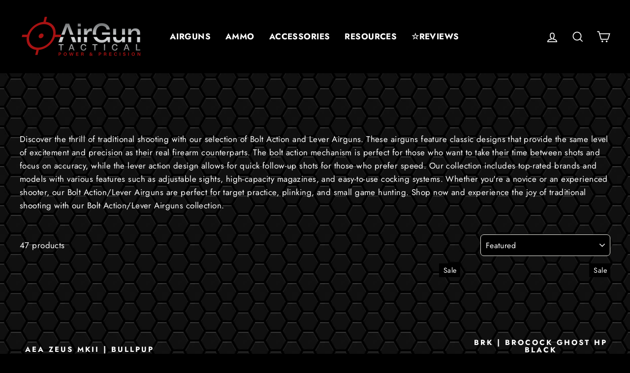

--- FILE ---
content_type: text/javascript
request_url: https://airguntactical.com/cdn/shop/t/35/assets/theme.min.js?v=131424924535426500361750799937
body_size: 26661
content:
/*
@license
  Impulse by Archetype Themes (https://archetypethemes.co)
  Access unminified JS in assets/theme.js

  Use this event listener to run your own JS outside of this file.
  Documentation - https://archetypethemes.co/blogs/impulse/javascript-events-for-developers

  document.addEventListener('page:loaded', function() {
    // Page has loaded and theme assets are ready
  });
*/ window.theme=window.theme||{},window.Shopify=window.Shopify||{},theme.config={bpSmall:!1,hasSessionStorage:!0,hasLocalStorage:!0,mediaQuerySmall:"screen and (max-width: 769px)",youTubeReady:!1,vimeoReady:!1,vimeoLoading:!1,isTouch:!!("ontouchstart"in window||window.DocumentTouch&&window.document instanceof DocumentTouch)||!!window.navigator.maxTouchPoints||!!window.navigator.msMaxTouchPoints,stickyHeader:!1,rtl:"rtl"==document.documentElement.getAttribute("dir")},theme.config.isTouch&&(document.documentElement.className+=" supports-touch"),console&&console.log&&console.log("Impulse theme ("+theme.settings.themeVersion+") by ARCHΞTYPE | Learn more at https://archetypethemes.co"),theme.recentlyViewed={recent:{},productInfo:{}},window.lazySizesConfig=window.lazySizesConfig||{},lazySizesConfig.expFactor=4,function(){"use strict";var e,t,i,n,s,a;if(theme.delegate={on:function(e,t,i){return this.namespaces||(this.namespaces={}),this.namespaces[e]=t,i=i||!1,this.addEventListener(e.split(".")[0],t,i),this},off:function(e){if(this.namespaces)return this.removeEventListener(e.split(".")[0],this.namespaces[e]),delete this.namespaces[e],this}},window.on=Element.prototype.on=theme.delegate.on,window.off=Element.prototype.off=theme.delegate.off,theme.utils={defaultTo:function(e,t){return null==e||e!=e?t:e},wrap:function(e,t){e.parentNode.insertBefore(t,e),t.appendChild(e)},debounce:function(e,t,i){var n;return function(){var s=this,a=arguments,r=function(){n=null,i||t.apply(s,a)},o=i&&!n;clearTimeout(n),n=setTimeout(r,e),o&&t.apply(s,a)}},throttle:function(e,t){var i=!1;return function(){i||(t.apply(this,arguments),i=!0,setTimeout(function(){i=!1},e))}},prepareTransition:function(e,t){function i(t){e.classList.remove("is-transitioning"),e.removeEventListener("transitionend",i)}e.addEventListener("transitionend",i),e.classList.add("is-transitioning"),e.offsetWidth,"function"==typeof t&&t()},compact:function(e){for(var t=-1,i=null==e?0:e.length,n=0,s=[];++t<i;){var a=e[t];a&&(s[n++]=a)}return s},serialize:function(e){var t=[];return Array.prototype.slice.call(e.elements).forEach(function(e){if(!(!e.name||e.disabled||["file","reset","submit","button"].indexOf(e.type)>-1)){if("select-multiple"===e.type){Array.prototype.slice.call(e.options).forEach(function(i){i.selected&&t.push(encodeURIComponent(e.name)+"="+encodeURIComponent(i.value))});return}(!(["checkbox","radio"].indexOf(e.type)>-1)||e.checked)&&t.push(encodeURIComponent(e.name)+"="+encodeURIComponent(e.value))}}),t.join("&")}},theme.a11y={trapFocus:function(e){var t={focusin:e.namespace?"focusin."+e.namespace:"focusin",focusout:e.namespace?"focusout."+e.namespace:"focusout",keydown:e.namespace?"keydown."+e.namespace:"keydown.handleFocus"},i=e.container.querySelectorAll('button, [href], input, select, textarea, [tabindex]:not([tabindex^="-"])'),n=[].slice.call(i).filter(e=>null!==e.offsetParent),s=n[0],a=n[n.length-1];e.elementToFocus||(e.elementToFocus=e.container),e.container.setAttribute("tabindex","-1"),e.elementToFocus.focus(),document.documentElement.off("focusin"),document.documentElement.on(t.focusout,function(){document.documentElement.off(t.keydown)}),document.documentElement.on(t.focusin,function(e){(e.target===a||e.target===s)&&document.documentElement.on(t.keydown,function(e){var t;t=e,9===t.keyCode&&t.target===s&&t.shiftKey&&(t.preventDefault(),a.focus())})})},removeTrapFocus:function(e){var t=e.namespace?"focusin."+e.namespace:"focusin";e.container&&e.container.removeAttribute("tabindex"),document.documentElement.off(t)},lockMobileScrolling:function(e,t){var i=t||document.documentElement;document.documentElement.classList.add("lock-scroll"),i.on("touchmove"+e,function(){return!0})},unlockMobileScrolling:function(e,t){document.documentElement.classList.remove("lock-scroll"),(t||document.documentElement).off("touchmove"+e)}},document.documentElement.on("keyup.tab",function(e){9===e.keyCode&&(document.documentElement.classList.add("tab-outline"),document.documentElement.off("keyup.tab"))}),theme.Currency=(e=theme&&theme.settings&&theme.settings.superScriptPrice,{formatMoney:function t(i,n){n||(n=theme.settings.moneyFormat),"string"==typeof i&&(i=i.replace(".",""));var s="",a=/\{\{\s*(\w+)\s*\}\}/,r=n||"${{amount}}";function o(e,t,i,n){if(t=theme.utils.defaultTo(t,2),i=theme.utils.defaultTo(i,","),n=theme.utils.defaultTo(n,"."),isNaN(e)||null==e)return 0;var s,a=(e=(e/100).toFixed(t)).split(".");return a[0].replace(/(\d)(?=(\d\d\d)+(?!\d))/g,"$1"+i)+(a[1]?n+a[1]:"")}switch(r.match(a)[1]){case"amount":s=o(i,2),e&&s&&s.includes(".")&&(s=s.replace(".","<sup>")+"</sup>");break;case"amount_no_decimals":s=o(i,0);break;case"amount_with_comma_separator":s=o(i,2,".",","),e&&s&&s.includes(".")&&(s=s.replace(",","<sup>")+"</sup>");break;case"amount_no_decimals_with_comma_separator":s=o(i,0,".",",");break;case"amount_no_decimals_with_space_separator":s=o(i,0," ")}return r.replace(a,s)},getBaseUnit:function e(t){if(t&&t.unit_price_measurement&&t.unit_price_measurement.reference_value)return 1===t.unit_price_measurement.reference_value?t.unit_price_measurement.reference_unit:t.unit_price_measurement.reference_value+t.unit_price_measurement.reference_unit}}),theme.Images={imageSize:function e(t){if(!t)return"620x";var i=t.match(/.+_((?:pico|icon|thumb|small|compact|medium|large|grande)|\d{1,4}x\d{0,4}|x\d{1,4})[_\.@]/);return null!==i?i[1]:null},getSizedImageUrl:function e(t,i){if(!t||null==i)return t;if("master"===i)return this.removeProtocol(t);var n=t.match(/\.(jpg|jpeg|gif|png|bmp|bitmap|tiff|tif)(\?v=\d+)?$/i);if(null!=n){var s=t.split(n[0]),a=n[0];return this.removeProtocol(s[0]+"_"+i+a)}return null},removeProtocol:function e(t){return t.replace(/http(s)?:/,"")},lazyloadImagePath:function e(t){var i;return null!==t&&(i=t.replace(/(\.[^.]*)$/,"_{width}x$1")),i}},theme.loadImageSection=function(e){function t(){e.classList.remove("loading","loading--delayed"),e.classList.add("loaded")}function i(){return e.querySelector(".lazyloaded")}if(e.querySelector("svg")||i()){t();return}var n=setInterval(function(){i()&&(clearInterval(n),t())},25)},theme.initWhenVisible=function(e){var t=e.threshold?e.threshold:0;new IntersectionObserver((t,i)=>{t.forEach(t=>{t.isIntersecting&&"function"==typeof e.callback&&(e.callback(),i.unobserve(t.target))})},{rootMargin:"0px 0px "+t+"px 0px"}).observe(e.element)},theme.LibraryLoader=(i={requested:"requested",loaded:"loaded"},n="https://cdn.shopify.com/shopifycloud/",s={youtubeSdk:{tagId:"youtube-sdk",src:"https://www.youtube.com/iframe_api",type:(t={link:"link",script:"script"}).script},vimeo:{tagId:"vimeo-api",src:"https://player.vimeo.com/api/player.js",type:t.script},shopifyXr:{tagId:"shopify-model-viewer-xr",src:n+"shopify-xr-js/assets/v1.0/shopify-xr.en.js",type:t.script},modelViewerUi:{tagId:"shopify-model-viewer-ui",src:n+"model-viewer-ui/assets/v1.0/model-viewer-ui.en.js",type:t.script},modelViewerUiStyles:{tagId:"shopify-model-viewer-ui-styles",src:n+"model-viewer-ui/assets/v1.0/model-viewer-ui.css",type:t.link}},{load:function e(n,a){var r,o=s[n];if(o&&o.status!==i.requested){if(a=a||function(){},o.status===i.loaded){a();return}switch(o.status=i.requested,o.type){case t.script:r=(c=o,l=a,d=document.createElement("script"),d.src=c.src,d.addEventListener("load",function(){c.status=i.loaded,l()}),d);break;case t.link:r=(u=o,h=a,p=document.createElement("link"),p.href=u.src,p.rel="stylesheet",p.type="text/css",p.addEventListener("load",function(){u.status=i.loaded,h()}),p)}r.id=o.tagId,o.element=r;var c,l,d,u,h,p,f=document.getElementsByTagName(o.type)[0];f.parentNode.insertBefore(r,f)}}}),theme.rteInit=function(){function e(e){e.src=e.src;var t=document.createElement("div");t.classList.add("video-wrapper"),theme.utils.wrap(e,t)}document.querySelectorAll(".rte table").forEach(e=>{var t=document.createElement("div");t.classList.add("table-wrapper"),theme.utils.wrap(e,t)}),document.querySelectorAll('.rte iframe[src*="youtube.com/embed"]').forEach(t=>{e(t)}),document.querySelectorAll('.rte iframe[src*="player.vimeo"]').forEach(t=>{e(t)}),document.querySelectorAll(".rte a img").forEach(e=>{e.parentNode.classList.add("rte__image")})},theme.Sections=function e(){this.constructors={},this.instances=[],document.addEventListener("shopify:section:load",this._onSectionLoad.bind(this)),document.addEventListener("shopify:section:unload",this._onSectionUnload.bind(this)),document.addEventListener("shopify:section:select",this._onSelect.bind(this)),document.addEventListener("shopify:section:deselect",this._onDeselect.bind(this)),document.addEventListener("shopify:block:select",this._onBlockSelect.bind(this)),document.addEventListener("shopify:block:deselect",this._onBlockDeselect.bind(this))},theme.Sections.prototype=Object.assign({},theme.Sections.prototype,{_createInstance:function(e,t,i){var n=e.getAttribute("data-section-id"),s=e.getAttribute("data-section-type");if(void 0!==(t=t||this.constructors[s])){i&&this._findInstance(n)&&this._removeInstance(n);var a=Object.assign(new t(e),{id:n,type:s,container:e});this.instances.push(a)}},_findInstance:function(e){for(var t=0;t<this.instances.length;t++)if(this.instances[t].id===e)return this.instances[t]},_removeInstance:function(e){for(var t,i=this.instances.length;i--;)if(this.instances[i].id===e){t=this.instances[i],this.instances.splice(i,1);break}return t},_onSectionLoad:function(e,t,i){window.AOS&&AOS.refreshHard(),theme&&theme.initGlobals&&theme.initGlobals();var n=t||e.target,s=t||e.target.querySelector("[data-section-id]");if(s){this._createInstance(s);var a=t?i:this._findInstance(e.detail.sectionId);n.querySelectorAll("[data-subsection]").length&&this.loadSubSections(n),a&&"function"==typeof a.onLoad&&a.onLoad(e),setTimeout(function(){window.dispatchEvent(new Event("scroll"))},200)}},_onSectionUnload:function(e){this.instances=this.instances.filter(function(t){var i=t.id===e.detail.sectionId;return i&&"function"==typeof t.onUnload&&t.onUnload(e),!i})},loadSubSections:function(e){e&&e.querySelectorAll("[data-section-id]").forEach(e=>{this._onSectionLoad(null,e,e.dataset.sectionId)})},_onSelect:function(e){var t=this._findInstance(e.detail.sectionId);void 0!==t&&"function"==typeof t.onSelect&&t.onSelect(e)},_onDeselect:function(e){var t=this._findInstance(e.detail.sectionId);void 0!==t&&"function"==typeof t.onDeselect&&t.onDeselect(e)},_onBlockSelect:function(e){var t=this._findInstance(e.detail.sectionId);void 0!==t&&"function"==typeof t.onBlockSelect&&t.onBlockSelect(e)},_onBlockDeselect:function(e){var t=this._findInstance(e.detail.sectionId);void 0!==t&&"function"==typeof t.onBlockDeselect&&t.onBlockDeselect(e)},register:function(e,t,i){this.constructors[e]=t;var n=document.querySelectorAll('[data-section-type="'+e+'"]');i&&(n=i.querySelectorAll('[data-section-type="'+e+'"]')),n.forEach((function(e){this._createInstance(e,t,i)}).bind(this))},reinit:function(e){for(var t=0;t<this.instances.length;t++){var i=this.instances[t];i.type===e&&"function"==typeof i.forceReload&&i.forceReload()}}}),theme.Variants=function(){function e(e){this.container=e.container,this.variants=e.variants,this.singleOptionSelector=e.singleOptionSelector,this.originalSelectorId=e.originalSelectorId,this.enableHistoryState=e.enableHistoryState,this.currentVariant=this._getVariantFromOptions(),this.container.querySelectorAll(this.singleOptionSelector).forEach(e=>{e.addEventListener("change",this._onSelectChange.bind(this))})}return e.prototype=Object.assign({},e.prototype,{_getCurrentOptions:function(){var e=[];return this.container.querySelectorAll(this.singleOptionSelector).forEach(t=>{var i=t.getAttribute("type");"radio"===i||"checkbox"===i?t.checked&&e.push({value:t.value,index:t.dataset.index}):e.push({value:t.value,index:t.dataset.index})}),e=theme.utils.compact(e)},_getVariantFromOptions:function(){var e=this._getCurrentOptions(),t=this.variants,i=!1;return t.forEach(function(t){var n=!0;t.options,e.forEach(function(e){n&&(n=t[e.index]===e.value)}),n&&(i=t)}),i||null},_onSelectChange:function(){var e=this._getVariantFromOptions();this.container.dispatchEvent(new CustomEvent("variantChange",{detail:{variant:e}})),document.dispatchEvent(new CustomEvent("variant:change",{detail:{variant:e}})),e&&(this._updateMasterSelect(e),this._updateImages(e),this._updatePrice(e),this._updateUnitPrice(e),this._updateSKU(e),this.currentVariant=e,this.enableHistoryState&&this._updateHistoryState(e))},_updateImages:function(e){var t=e.featured_image||{},i=this.currentVariant.featured_image||{};e.featured_image&&t.src!==i.src&&this.container.dispatchEvent(new CustomEvent("variantImageChange",{detail:{variant:e}}))},_updatePrice:function(e){(e.price!==this.currentVariant.price||e.compare_at_price!==this.currentVariant.compare_at_price)&&this.container.dispatchEvent(new CustomEvent("variantPriceChange",{detail:{variant:e}}))},_updateUnitPrice:function(e){e.unit_price!==this.currentVariant.unit_price&&this.container.dispatchEvent(new CustomEvent("variantUnitPriceChange",{detail:{variant:e}}))},_updateSKU:function(e){e.sku!==this.currentVariant.sku&&this.container.dispatchEvent(new CustomEvent("variantSKUChange",{detail:{variant:e}}))},_updateHistoryState:function(e){if(history.replaceState&&e){var t=window.location.protocol+"//"+window.location.host+window.location.pathname+"?variant="+e.id;window.history.replaceState({path:t},"",t)}},_updateMasterSelect:function(e){this.container.querySelector(this.originalSelectorId).value=e.id,this.container.querySelector(this.originalSelectorId).dispatchEvent(new Event("change",{bubbles:!0}))}}),e}(),window.vimeoApiReady=function(){var e,t;theme.config.vimeoLoading=!0,new Promise((i,n)=>{e=setInterval(function(){Vimeo&&(clearInterval(e),clearTimeout(t),i())},500),t=setTimeout(function(){clearInterval(e),n()},4e3)}).then(function(){theme.config.vimeoReady=!0,theme.config.vimeoLoading=!1,document.dispatchEvent(new CustomEvent("vimeoReady"))})},theme.VimeoPlayer=function(){var e={loading:"loading",loaded:"loaded",interactable:"video-interactable"},t={background:!0,byline:!1,controls:!1,loop:!0,muted:!0,playsinline:!0,portrait:!1,title:!1};function i(e,t,i){this.divId=e,this.el=document.getElementById(e),this.videoId=t,this.iframe=null,this.options=i,this.options&&this.options.videoParent&&(this.parent=this.el.closest(this.options.videoParent)),this.setAsLoading(),theme.config.vimeoReady?this.init():(theme.LibraryLoader.load("vimeo",window.vimeoApiReady),document.addEventListener("vimeoReady",this.init.bind(this)))}return i.prototype=Object.assign({},i.prototype,{init:function(){var e=t;e.id=this.videoId,this.videoPlayer=new Vimeo.Player(this.el,e),this.videoPlayer.ready().then(this.playerReady.bind(this))},playerReady:function(){this.iframe=this.el.querySelector("iframe"),this.iframe.setAttribute("tabindex","-1"),this.videoPlayer.setMuted(!0),this.setAsLoaded(),new IntersectionObserver((e,t)=>{e.forEach(e=>{e.isIntersecting?this.play():this.pause()})},{rootMargin:"0px 0px 50px 0px"}).observe(this.iframe)},setAsLoading:function(){this.parent&&this.parent.classList.add(e.loading)},setAsLoaded:function(){this.parent&&(this.parent.classList.remove(e.loading),this.parent.classList.add(e.loaded),Shopify&&Shopify.designMode&&window.AOS&&AOS.refreshHard())},enableInteraction:function(){this.parent&&this.parent.classList.add(e.interactable)},play:function(){this.videoPlayer&&"function"==typeof this.videoPlayer.play&&this.videoPlayer.play()},pause:function(){this.videoPlayer&&"function"==typeof this.videoPlayer.pause&&this.videoPlayer.pause()},destroy:function(){this.videoPlayer&&"function"==typeof this.videoPlayer.destroy&&this.videoPlayer.destroy()}}),i}(),window.onYouTubeIframeAPIReady=function(){theme.config.youTubeReady=!0,document.dispatchEvent(new CustomEvent("youTubeReady"))},theme.YouTube=function(){var e={loading:"loading",loaded:"loaded",interactable:"video-interactable"},t={width:1280,height:720,playerVars:{autohide:0,autoplay:1,cc_load_policy:0,controls:0,fs:0,iv_load_policy:3,modestbranding:1,playsinline:1,rel:0}};function i(e,i){this.divId=e,this.iframe=null,this.attemptedToPlay=!1,t.events={onReady:this.onVideoPlayerReady.bind(this),onStateChange:this.onVideoStateChange.bind(this)},this.options=Object.assign({},t,i),this.options&&(this.options.videoParent&&(this.parent=document.getElementById(this.divId).closest(this.options.videoParent)),this.options.autoplay||(this.options.playerVars.autoplay=this.options.autoplay),"sound"===this.options.style&&(this.options.playerVars.controls=1,this.options.playerVars.autoplay=0)),this.setAsLoading(),theme.config.youTubeReady?this.init():(theme.LibraryLoader.load("youtubeSdk"),document.addEventListener("youTubeReady",this.init.bind(this)))}return i.prototype=Object.assign({},i.prototype,{init:function(){this.videoPlayer=new YT.Player(this.divId,this.options)},onVideoPlayerReady:function(e){this.iframe=document.getElementById(this.divId),this.iframe.setAttribute("tabindex","-1"),"sound"!==this.options.style&&e.target.mute(),new IntersectionObserver((e,t)=>{e.forEach(e=>{e.isIntersecting?this.play():this.pause()})},{rootMargin:"0px 0px 50px 0px"}).observe(this.iframe)},onVideoStateChange:function(e){switch(e.data){case -1:this.attemptedToPlay&&(this.setAsLoaded(),this.enableInteraction());break;case 0:this.play(e);break;case 1:this.setAsLoaded();break;case 3:this.attemptedToPlay=!0}},setAsLoading:function(){this.parent&&this.parent.classList.add(e.loading)},setAsLoaded:function(){this.parent&&(this.parent.classList.remove(e.loading),this.parent.classList.add(e.loaded),Shopify&&Shopify.designMode&&window.AOS&&AOS.refreshHard())},enableInteraction:function(){this.parent&&this.parent.classList.add(e.interactable)},play:function(){this.videoPlayer&&"function"==typeof this.videoPlayer.playVideo&&this.videoPlayer.playVideo()},pause:function(){this.videoPlayer&&"function"==typeof this.videoPlayer.pauseVideo&&this.videoPlayer.pauseVideo()},destroy:function(){this.videoPlayer&&"function"==typeof this.videoPlayer.destroy&&this.videoPlayer.destroy()}}),i}(),theme.AjaxRenderer=function(){function e({sections:e,preserveParams:t,onReplace:i,debug:n}={}){this.sections=e||[],this.preserveParams=t||[],this.cachedSections=[],this.onReplace=i,this.debug=Boolean(n)}return e.prototype=Object.assign({},e.prototype,{renderPage:function(e,t,i=!0){t&&this.appendPreservedParams(t);let n=this.sections.map(i=>{let n=`${e}?section_id=${i.sectionId}&${t}`,s=e=>e.url===n;return this.cachedSections.some(s)?this.renderSectionFromCache(s,i):this.renderSectionFromFetch(n,i)});return i&&this.updateURLHash(t),Promise.all(n)},renderSectionFromCache:function(e,t){let i=this.cachedSections.find(e);return this.log(`[AjaxRenderer] rendering from cache: url=${i.url}`),this.renderSection(i.html,t),Promise.resolve(t)},renderSectionFromFetch:function(e,t){return this.log(`[AjaxRenderer] redering from fetch: url=${e}`),new Promise((i,n)=>{fetch(e).then(e=>e.text()).then(n=>{let s=n;this.cachedSections=[...this.cachedSections,{html:s,url:e}],this.renderSection(s,t),i(t)}).catch(e=>n(e))})},renderSection:function(e,t){this.log(`[AjaxRenderer] rendering section: section=${JSON.stringify(t)}`);let i=new DOMParser().parseFromString(e,"text/html");return this.onReplace?this.onReplace(i,t):"string"==typeof t.nodeId?document.getElementById(t.nodeId).innerHTML=i.getElementById(t.nodeId).innerHTML:t.nodeId.forEach(e=>{document.getElementById(e).innerHTML=i.getElementById(e).innerHTML}),t},appendPreservedParams:function(e){this.preserveParams.forEach(t=>{let i=new URLSearchParams(window.location.search).get(t);i&&(this.log(`[AjaxRenderer] Preserving ${t} param`),e.append(t,i))})},updateURLHash:function(e){history.pushState({},"",`${window.location.pathname}${e&&"?".concat(e)}`)},log:function(...e){this.debug&&console.log(...e)}}),e}(),theme.cart={getCart:function(){return fetch("".concat(theme.routes.cart,"?t=").concat(Date.now()),{credentials:"same-origin",method:"GET"}).then(e=>e.json())},getCartProductMarkup:function(){var e="".concat(theme.routes.cartPage,"?t=").concat(Date.now());return fetch(e=-1===e.indexOf("?")?e+"?view=ajax":e+"&view=ajax",{credentials:"same-origin",method:"GET"}).then(function(e){return e.text()})},changeItem:function(e,t){return this._updateCart({url:"".concat(theme.routes.cartChange,"?t=").concat(Date.now()),data:JSON.stringify({id:e,quantity:t})})},_updateCart:function(e){return fetch(e.url,{method:"POST",body:e.data,credentials:"same-origin",headers:{"Content-Type":"application/json","X-Requested-With":"XMLHttpRequest"}}).then(e=>e.json()).then(function(e){return e})},updateAttribute:function(e,t){return this._updateCart({url:"/cart/update.js",data:JSON.stringify({attributes:{[e]:theme.cart.attributeToString(t)}})})},updateNote:function(e){return this._updateCart({url:"/cart/update.js",data:JSON.stringify({note:theme.cart.attributeToString(e)})})},attributeToString:function(e){return"string"!=typeof e&&"undefined"==(e+="")&&(e=""),e.trim()}},theme.CartForm=function(){var e={products:"[data-products]",qtySelector:".js-qty__wrapper",discounts:"[data-discounts]",savings:"[data-savings]",subTotal:"[data-subtotal]",cartBubble:".cart-link__bubble",cartNote:'[name="note"]',termsCheckbox:".cart__terms-checkbox",checkoutBtn:".cart__checkout"},t={btnLoading:"btn--loading"},i={requiresTerms:!1};function n(t){t&&(this.form=t,this.wrapper=t.parentNode,this.location=t.dataset.location,this.namespace=".cart-"+this.location,this.products=t.querySelector(e.products),this.submitBtn=t.querySelector(e.checkoutBtn),this.discounts=t.querySelector(e.discounts),this.savings=t.querySelector(e.savings),this.subtotal=t.querySelector(e.subTotal),this.termsCheckbox=t.querySelector(e.termsCheckbox),this.noteInput=t.querySelector(e.cartNote),this.termsCheckbox&&(i.requiresTerms=!0),this.init())}return n.prototype=Object.assign({},n.prototype,{init:function(){this.initQtySelectors(),document.addEventListener("cart:quantity"+this.namespace,this.quantityChanged.bind(this)),this.form.on("submit"+this.namespace,this.onSubmit.bind(this)),this.noteInput&&this.noteInput.addEventListener("change",function(){var e=this.value;theme.cart.updateNote(e)}),document.addEventListener("cart:build",(function(){this.buildCart()}).bind(this))},reInit:function(){this.initQtySelectors()},onSubmit:function(e){if(this.submitBtn.classList.add(t.btnLoading),i.requiresTerms&&!this.termsCheckbox.checked)return alert(theme.strings.cartTermsConfirmation),this.submitBtn.classList.remove(t.btnLoading),e.preventDefault(),!1},_parseProductHTML:function(e){var t=new DOMParser().parseFromString(e,"text/html");return{items:t.querySelector(".cart__items"),discounts:t.querySelector(".cart__discounts")}},buildCart:function(){theme.cart.getCartProductMarkup().then(this.cartMarkup.bind(this))},cartMarkup:function(e){var t=this._parseProductHTML(e),i=t.items,n=parseInt(i.dataset.count),s=i.dataset.cartSubtotal,a=i.dataset.cartSavings;this.updateCartDiscounts(t.discounts),this.updateSavings(a),n>0?this.wrapper.classList.remove("is-empty"):this.wrapper.classList.add("is-empty"),this.updateCount(n),this.products.innerHTML="",this.products.append(i),this.subtotal.innerHTML=theme.Currency.formatMoney(s,theme.settings.moneyFormat),this.reInit(),window.AOS&&AOS.refreshHard(),Shopify&&Shopify.StorefrontExpressButtons&&Shopify.StorefrontExpressButtons.initialize()},updateCartDiscounts:function(e){this.discounts&&(this.discounts.innerHTML="",this.discounts.append(e))},initQtySelectors:function(){this.form.querySelectorAll(e.qtySelector).forEach(e=>{new theme.QtySelector(e,{namespace:this.namespace,isCart:!0})})},quantityChanged:function(e){var t=e.detail[0],i=e.detail[1],n=e.detail[2];t&&i&&(n&&n.classList.add("is-loading"),theme.cart.changeItem(t,i).then((function(e){e.item_count>0?this.wrapper.classList.remove("is-empty"):this.wrapper.classList.add("is-empty"),this.buildCart(),document.dispatchEvent(new CustomEvent("cart:updated",{detail:{cart:e}}))}).bind(this)).catch(function(e){}))},updateSubtotal:function(t){this.form.querySelector(e.subTotal).innerHTML=theme.Currency.formatMoney(t,theme.settings.moneyFormat)},updateSavings:function(e){if(this.savings){if(e>0){var t=theme.Currency.formatMoney(e,theme.settings.moneyFormat);this.savings.classList.remove("hide"),this.savings.innerHTML=theme.strings.cartSavings.replace("[savings]",t)}else this.savings.classList.add("hide")}},updateCount:function(t){var i=document.querySelectorAll(".cart-link__bubble-num");i.length&&i.forEach(e=>{e.innerText=t});var n=document.querySelectorAll(e.cartBubble);n.length&&(t>0?n.forEach(e=>{e.classList.add("cart-link__bubble--visible")}):n.forEach(e=>{e.classList.remove("cart-link__bubble--visible")}))}}),n}(),theme.collapsibles=function(){var e={trigger:".collapsible-trigger",module:".collapsible-content",moduleInner:".collapsible-content__inner",tabs:".collapsible-trigger--tab"},t={hide:"hide",open:"is-open",autoHeight:"collapsible--auto-height",tabs:"collapsible-trigger--tab"},i=".collapsible",n=!1;function s(i){if(!n){n=!0;var s,r=i.currentTarget,o=r.classList.contains(t.open),c=r.classList.contains(t.tabs),l=r.getAttribute("aria-controls"),d=document.getElementById(l);if(l||(l=r.dataset.controls),l){if(!d&&document.querySelectorAll('[data-id="'+l+'"]').length>0&&(d=r.parentNode.querySelector('[data-id="'+l+'"]')),!d){n=!1;return}var u=d.querySelector(e.moduleInner).offsetHeight,h=d.classList.contains(t.autoHeight),p=d.parentNode.closest(e.module),f=u;if(c){if(o){n=!1;return}document.querySelectorAll(e.tabs+'[data-id="'+r.dataset.id+'"]').forEach(e=>{e.classList.remove(t.open),a(s=document.querySelector("#"+e.getAttribute("aria-controls")),0,!0)})}if(o&&h&&setTimeout(function(){a(d,u=0,o,h)},0),o&&!h&&(u=0),r.setAttribute("aria-expanded",!o),o?r.classList.remove(t.open):r.classList.add(t.open),a(d,u,o,h),p){var m=o?p.offsetHeight-f:u+p.offsetHeight;a(p,m,!1,!1)}}}}function a(e,i,s,a){if(e.classList.remove(t.hide),theme.utils.prepareTransition(e,function(){e.style.height=i+"px",s?e.classList.remove(t.open):e.classList.add(t.open)}),!s&&a){var r=e;window.setTimeout(function(){r.css("height","auto"),n=!1},500)}else n=!1}return{init:function n(a){(a||document).querySelectorAll(e.trigger).forEach(e=>{var n=e.classList.contains(t.open);e.setAttribute("aria-expanded",n),e.off("click"+i),e.on("click"+i,s)})}}}(),theme.Disclosure=function(){var e={disclosureForm:"[data-disclosure-form]",disclosureList:"[data-disclosure-list]",disclosureToggle:"[data-disclosure-toggle]",disclosureInput:"[data-disclosure-input]",disclosureOptions:"[data-disclosure-option]"},t={listVisible:"disclosure-list--visible"};function i(e){this.container=e,this._cacheSelectors(),this._setupListeners()}return i.prototype=Object.assign({},i.prototype,{_cacheSelectors:function(){this.cache={disclosureForm:this.container.closest(e.disclosureForm),disclosureList:this.container.querySelector(e.disclosureList),disclosureToggle:this.container.querySelector(e.disclosureToggle),disclosureInput:this.container.querySelector(e.disclosureInput),disclosureOptions:this.container.querySelectorAll(e.disclosureOptions)}},_setupListeners:function(){this.eventHandlers=this._setupEventHandlers(),this.cache.disclosureToggle.addEventListener("click",this.eventHandlers.toggleList),this.cache.disclosureOptions.forEach(function(e){e.addEventListener("click",this.eventHandlers.connectOptions)},this),this.container.addEventListener("keyup",this.eventHandlers.onDisclosureKeyUp),this.cache.disclosureList.addEventListener("focusout",this.eventHandlers.onDisclosureListFocusOut),this.cache.disclosureToggle.addEventListener("focusout",this.eventHandlers.onDisclosureToggleFocusOut),document.body.addEventListener("click",this.eventHandlers.onBodyClick)},_setupEventHandlers:function(){return{connectOptions:this._connectOptions.bind(this),toggleList:this._toggleList.bind(this),onBodyClick:this._onBodyClick.bind(this),onDisclosureKeyUp:this._onDisclosureKeyUp.bind(this),onDisclosureListFocusOut:this._onDisclosureListFocusOut.bind(this),onDisclosureToggleFocusOut:this._onDisclosureToggleFocusOut.bind(this)}},_connectOptions:function(e){e.preventDefault(),this._submitForm(e.currentTarget.dataset.value)},_onDisclosureToggleFocusOut:function(e){!1===this.container.contains(e.relatedTarget)&&this._hideList()},_onDisclosureListFocusOut:function(e){var i=e.currentTarget.contains(e.relatedTarget);this.cache.disclosureList.classList.contains(t.listVisible)&&!i&&this._hideList()},_onDisclosureKeyUp:function(e){27===e.which&&(this._hideList(),this.cache.disclosureToggle.focus())},_onBodyClick:function(e){var i=this.container.contains(e.target);this.cache.disclosureList.classList.contains(t.listVisible)&&!i&&this._hideList()},_submitForm:function(e){this.cache.disclosureInput.value=e,this.cache.disclosureForm.submit()},_hideList:function(){this.cache.disclosureList.classList.remove(t.listVisible),this.cache.disclosureToggle.setAttribute("aria-expanded",!1)},_toggleList:function(){var e="true"===this.cache.disclosureToggle.getAttribute("aria-expanded");this.cache.disclosureList.classList.toggle(t.listVisible),this.cache.disclosureToggle.setAttribute("aria-expanded",!e)},destroy:function(){this.cache.disclosureToggle.removeEventListener("click",this.eventHandlers.toggleList),this.cache.disclosureOptions.forEach(function(e){e.removeEventListener("click",this.eventHandlers.connectOptions)},this),this.container.removeEventListener("keyup",this.eventHandlers.onDisclosureKeyUp),this.cache.disclosureList.removeEventListener("focusout",this.eventHandlers.onDisclosureListFocusOut),this.cache.disclosureToggle.removeEventListener("focusout",this.eventHandlers.onDisclosureToggleFocusOut),document.body.removeEventListener("click",this.eventHandlers.onBodyClick)}}),i}(),theme.Drawers=function(){function e(e,t){this.config={id:e,close:".js-drawer-close",open:".js-drawer-open-"+t,openClass:"js-drawer-open",closingClass:"js-drawer-closing",activeDrawer:"drawer--is-open",namespace:".drawer-"+t},this.nodes={page:document.querySelector("#MainContent")},this.drawer=document.querySelector("#"+e),this.isOpen=!1,this.drawer&&this.init()}return e.prototype=Object.assign({},e.prototype,{init:function(){document.querySelectorAll(this.config.open).forEach(e=>{e.setAttribute("aria-expanded","false"),e.addEventListener("click",this.open.bind(this))}),this.drawer.querySelector(this.config.close).addEventListener("click",this.close.bind(this)),document.addEventListener("modalOpen",(function(){this.close()}).bind(this))},open:function(e,t){e&&e.preventDefault(),!this.isOpen&&(e&&e.stopPropagation?(e.stopPropagation(),e.currentTarget.setAttribute("aria-expanded","true"),this.activeSource=e.currentTarget):t&&(t.setAttribute("aria-expanded","true"),this.activeSource=t),theme.utils.prepareTransition(this.drawer,(function(){this.drawer.classList.add(this.config.activeDrawer)}).bind(this)),document.documentElement.classList.add(this.config.openClass),this.isOpen=!0,theme.a11y.trapFocus({container:this.drawer,namespace:"drawer_focus"}),document.dispatchEvent(new CustomEvent("drawerOpen")),document.dispatchEvent(new CustomEvent("drawerOpen."+this.config.id)),this.bindEvents())},close:function(e){if(this.isOpen){if(e){if(e.target.closest(".js-drawer-close"));else if(e.target.closest(".drawer"))return}document.activeElement.blur(),theme.utils.prepareTransition(this.drawer,(function(){this.drawer.classList.remove(this.config.activeDrawer)}).bind(this)),document.documentElement.classList.remove(this.config.openClass),document.documentElement.classList.add(this.config.closingClass),window.setTimeout((function(){document.documentElement.classList.remove(this.config.closingClass),this.activeSource&&this.activeSource.getAttribute("aria-expanded")&&(this.activeSource.setAttribute("aria-expanded","false"),this.activeSource.focus())}).bind(this),500),this.isOpen=!1,theme.a11y.removeTrapFocus({container:this.drawer,namespace:"drawer_focus"}),this.unbindEvents()}},bindEvents:function(){window.on("click"+this.config.namespace,(function(e){this.close(e)}).bind(this)),window.on("keyup"+this.config.namespace,(function(e){27===e.keyCode&&this.close()}).bind(this)),theme.a11y.lockMobileScrolling(this.config.namespace,this.nodes.page)},unbindEvents:function(){window.off("click"+this.config.namespace),window.off("keyup"+this.config.namespace),theme.a11y.unlockMobileScrolling(this.config.namespace,this.nodes.page)}}),e}(),theme.Modals=function(){function e(e,t,i){if(this.id=e,this.modal=document.getElementById(e),!this.modal)return!1;this.modalContent=this.modal.querySelector(".modal__inner"),this.config=Object.assign({close:".js-modal-close",open:".js-modal-open-"+t,openClass:"modal--is-active",closingClass:"modal--is-closing",bodyOpenClass:"modal-open",bodyOpenSolidClass:"modal-open--solid",bodyClosingClass:"modal-closing",closeOffContentClick:!0},i),this.modalIsOpen=!1,this.focusOnOpen=this.config.focusIdOnOpen?document.getElementById(this.config.focusIdOnOpen):this.modal,this.isSolid=this.config.solid,this.init()}return e.prototype.init=function(){document.querySelectorAll(this.config.open).forEach(e=>{e.setAttribute("aria-expanded","false"),e.addEventListener("click",this.open.bind(this))}),this.modal.querySelectorAll(this.config.close).forEach(e=>{e.addEventListener("click",this.close.bind(this))}),document.addEventListener("drawerOpen",(function(){this.close()}).bind(this))},e.prototype.open=function(e){var t=!1;!this.modalIsOpen&&(e?e.preventDefault():t=!0,e&&e.stopPropagation&&(e.stopPropagation(),this.activeSource=e.currentTarget.setAttribute("aria-expanded","true")),this.modalIsOpen&&!t&&this.close(),this.modal.classList.add(this.config.openClass),document.documentElement.classList.add(this.config.bodyOpenClass),this.isSolid&&document.documentElement.classList.add(this.config.bodyOpenSolidClass),this.modalIsOpen=!0,theme.a11y.trapFocus({container:this.modal,elementToFocus:this.focusOnOpen,namespace:"modal_focus"}),document.dispatchEvent(new CustomEvent("modalOpen")),document.dispatchEvent(new CustomEvent("modalOpen."+this.id)),this.bindEvents())},e.prototype.close=function(e){if(this.modalIsOpen){if(e){if(e.target.closest(".js-modal-close"));else if(e.target.closest(".modal__inner"))return}document.activeElement.blur(),this.modal.classList.remove(this.config.openClass),this.modal.classList.add(this.config.closingClass),document.documentElement.classList.remove(this.config.bodyOpenClass),document.documentElement.classList.add(this.config.bodyClosingClass),window.setTimeout((function(){document.documentElement.classList.remove(this.config.bodyClosingClass),this.modal.classList.remove(this.config.closingClass),this.activeSource&&this.activeSource.getAttribute("aria-expanded")&&this.activeSource.setAttribute("aria-expanded","false").focus()}).bind(this),500),this.isSolid&&document.documentElement.classList.remove(this.config.bodyOpenSolidClass),this.modalIsOpen=!1,theme.a11y.removeTrapFocus({container:this.modal,namespace:"modal_focus"}),document.dispatchEvent(new CustomEvent("modalClose."+this.id)),this.unbindEvents()}},e.prototype.bindEvents=function(){window.on("keyup.modal",(function(e){27===e.keyCode&&this.close()}).bind(this)),this.config.closeOffContentClick&&this.modal.on("click.modal",this.close.bind(this))},e.prototype.unbindEvents=function(){document.documentElement.off(".modal"),this.config.closeOffContentClick&&this.modal.off(".modal")},e}(),theme.parallaxSections={},theme.Parallax=function(){var e=!1;function t(e,t){this.isInit=!1,this.isVisible=!1,this.container=e,this.image=e.querySelector(".parallax-image"),this.namespace=t.namespace,this.desktopOnly=t.desktopOnly,this.container&&this.image&&(this.desktopOnly&&(document.addEventListener("matchSmall",(function(){this.destroy()}).bind(this)),document.addEventListener("unmatchSmall",(function(){this.init(!0)}).bind(this))),this.init(this.desktopOnly))}return t.prototype=Object.assign({},t.prototype,{init:function(e){this.isInit&&this.destroy(),this.isInit=!0,(!e||!theme.config.bpSmall)&&(this.setSizes(),this.scrollHandler(),new IntersectionObserver((e,t)=>{e.forEach(e=>{this.isVisible=e.isIntersecting,this.isVisible?window.on("scroll"+this.namespace,this.onScroll.bind(this)):window.off("scroll"+this.namespace)})},{rootMargin:"200px 0px 200px 0px"}).observe(this.container),window.on("resize"+this.namespace,theme.utils.debounce(250,this.setSizes.bind(this))),document.addEventListener("shopify:section:reorder",theme.utils.debounce(250,this.onReorder.bind(this))))},onScroll:function(){this.isVisible&&(window.SPR&&!e&&(this.setSizes(),e=!0),requestAnimationFrame(this.scrollHandler.bind(this)))},scrollHandler:function(){var e=(window.scrollY-this.elTop)*.85;this.image.style.transform="translate3d(0, "+e+"px, 0)"},setSizes:function(){var e=this.container.getBoundingClientRect();this.elTop=e.top+window.scrollY},onReorder:function(){this.setSizes(),this.onScroll()},destroy:function(){this.image.style.transform="none",window.off("scroll"+this.namespace),window.off("resize"+this.namespace)}}),t}(),void 0===window.noUiSlider)throw Error("theme.PriceRange is missing vendor noUiSlider: // =require vendor/nouislider.js");theme.PriceRange=function(){var e={priceRange:".price-range",priceRangeSlider:".price-range__slider",priceRangeInputMin:".price-range__input-min",priceRangeInputMax:".price-range__input-max",priceRangeDisplayMin:".price-range__display-min",priceRangeDisplayMax:".price-range__display-max"};function t(e,{onChange:t,onUpdate:i,...n}={}){return this.container=e,this.onChange=t,this.onUpdate=i,this.sliderOptions=n||{},this.init()}return t.prototype=Object.assign({},t.prototype,{init:function(){if(!this.container.classList.contains("price-range"))throw Error("You must instantiate PriceRange with a valid container");return this.formEl=this.container.closest("form"),this.sliderEl=this.container.querySelector(e.priceRangeSlider),this.inputMinEl=this.container.querySelector(e.priceRangeInputMin),this.inputMaxEl=this.container.querySelector(e.priceRangeInputMax),this.displayMinEl=this.container.querySelector(e.priceRangeDisplayMin),this.displayMaxEl=this.container.querySelector(e.priceRangeDisplayMax),this.minRange=parseFloat(this.container.dataset.min)||0,this.minValue=parseFloat(this.container.dataset.minValue)||0,this.maxRange=parseFloat(this.container.dataset.max)||100,this.maxValue=parseFloat(this.container.dataset.maxValue)||this.maxRange,this.createPriceRange()},createPriceRange:function(){this.sliderEl&&this.sliderEl.noUiSlider&&"function"==typeof this.sliderEl.noUiSlider.destroy&&this.sliderEl.noUiSlider.destroy();var e=noUiSlider.create(this.sliderEl,{connect:!0,step:10,...this.sliderOptions,start:[this.minValue,this.maxValue],range:{min:this.minRange,max:this.maxRange}});return e.on("update",e=>{this.displayMinEl.innerHTML=theme.Currency.formatMoney(e[0],theme.settings.moneyFormat),this.displayMaxEl.innerHTML=theme.Currency.formatMoney(e[1],theme.settings.moneyFormat),this.onUpdate&&this.onUpdate(e)}),e.on("change",e=>{if(this.inputMinEl.value=e[0],this.inputMaxEl.value=e[1],this.onChange){let t=new FormData(this.formEl);this.onChange(t)}}),e}}),t}(),theme.AjaxProduct=function(){var e={loading:!1};function t(e,t,i){this.form=e,this.args=i,this.form&&(this.addToCart=e.querySelector(t||".add-to-cart"),this.form.addEventListener("submit",this.addItemFromForm.bind(this)))}return t.prototype=Object.assign({},t.prototype,{addItemFromForm:function(t,i){if(t.preventDefault(),!e.loading){this.addToCart.classList.add("btn--loading"),e.loading=!0;var n=theme.utils.serialize(this.form);fetch(theme.routes.cartAdd,{method:"POST",body:n,credentials:"same-origin",headers:{"Content-Type":"application/x-www-form-urlencoded","X-Requested-With":"XMLHttpRequest"}}).then(e=>e.json()).then((function(t){422===t.status?this.error(t):this.success(t),e.loading=!1,this.addToCart.classList.remove("btn--loading"),document.body.classList.contains("template-cart")&&(window.scrollTo(0,0),location.reload())}).bind(this))}},success:function(e){var t=this.form.querySelector(".errors");t&&t.remove(),document.dispatchEvent(new CustomEvent("ajaxProduct:added",{detail:{product:e,addToCartBtn:this.addToCart}})),this.args&&this.args.scopedEventId&&document.dispatchEvent(new CustomEvent("ajaxProduct:added:"+this.args.scopedEventId,{detail:{product:e,addToCartBtn:this.addToCart}}))},error:function(e){if(!e.description){console.warn(e);return}var t=this.form.querySelector(".errors");t&&t.remove();var i=document.createElement("div");i.classList.add("errors","text-center"),i.textContent=e.description,this.form.append(i),document.dispatchEvent(new CustomEvent("ajaxProduct:error",{detail:{errorMessage:e.description}})),this.args&&this.args.scopedEventId&&document.dispatchEvent(new CustomEvent("ajaxProduct:error:"+this.args.scopedEventId,{detail:{errorMessage:e.description}}))}}),t}(),theme.ProductMedia=function(){var e={},t={},i={},n={mediaGroup:"[data-product-single-media-group]",xrButton:"[data-shopify-xr]"};function s(e){if(!e){for(var i in t)if(t.hasOwnProperty(i)){var n=t[i];!n.modelViewerUi&&Shopify&&(n.modelViewerUi=new Shopify.ModelViewerUI(n.element)),a(n)}}}function a(e){var t=i[e.sectionId];e.container.addEventListener("mediaVisible",function(){t.element.setAttribute("data-shopify-model3d-id",e.modelId),theme.config.isTouch||e.modelViewerUi.play()}),e.container.addEventListener("mediaHidden",function(){t.element.setAttribute("data-shopify-model3d-id",t.defaultId),e.modelViewerUi.pause()}),e.container.addEventListener("xrLaunch",function(){e.modelViewerUi.pause()})}return{init:function a(r,o){e[o]={loaded:!1},r.forEach(function(e,s){var a=e.dataset.mediaId,r=e.querySelector("model-viewer"),c=r.dataset.modelId;if(0===s){var l=e.closest(n.mediaGroup).querySelector(n.xrButton);i[o]={element:l,defaultId:c}}t[a]={modelId:c,sectionId:o,container:e,element:r}}),window.Shopify.loadFeatures([{name:"shopify-xr",version:"1.0",onLoad:function t(i){if(!i){if(!window.ShopifyXR){document.addEventListener("shopify_xr_initialized",function(){t()});return}for(var n in e)if(e.hasOwnProperty(n)){var s=e[n];if(s.loaded)continue;var a=document.querySelector("#ModelJson-"+n);window.ShopifyXR.addModels(JSON.parse(a.innerHTML)),s.loaded=!0}window.ShopifyXR.setupXRElements()}}},{name:"model-viewer-ui",version:"1.0",onLoad:s}]),theme.LibraryLoader.load("modelViewerUiStyles")},removeSectionModels:function i(n){for(var s in t)t.hasOwnProperty(s)&&t[s].sectionId===n&&delete t[s];delete e[n]}}}(),theme.QtySelector=function(){var e={input:".js-qty__num",plus:".js-qty__adjust--plus",minus:".js-qty__adjust--minus"};function t(t,i){this.wrapper=t,this.plus=t.querySelector(e.plus),this.minus=t.querySelector(e.minus),this.input=t.querySelector(e.input),this.minValue=this.input.getAttribute("min")||1;var n={namespace:null,isCart:!1,key:this.input.dataset.id};this.options=Object.assign({},n,i),this.init()}return t.prototype=Object.assign({},t.prototype,{init:function(){this.plus.addEventListener("click",(function(){var e=this._getQty();this._change(e+1)}).bind(this)),this.minus.addEventListener("click",(function(){var e=this._getQty();this._change(e-1)}).bind(this)),this.input.addEventListener("change",(function(e){this._change(this._getQty())}).bind(this))},_getQty:function(){var e=this.input.value;return(parseFloat(e)!=parseInt(e)||isNaN(e))&&(e=1),parseInt(e)},_change:function(e){e<=this.minValue&&(e=this.minValue),this.input.value=e,this.options.isCart&&document.dispatchEvent(new CustomEvent("cart:quantity"+this.options.namespace,{detail:[this.options.key,e,this.wrapper]}))}}),t}(),theme.initQuickShop=function(){var e=document.querySelectorAll(".grid-product");function t(e){var i=e.currentTarget;if(!theme.config.bpSmall){if(i.removeEventListener("mouseover",t),!i||!i.dataset.productId)return;var n=i.dataset.productId,s=i.dataset.productHandle,a=i.querySelector(".quick-product__btn");theme.preloadProductModal(s,n,a)}}e.length&&theme.settings.quickView&&e.forEach(e=>{e.addEventListener("mouseover",t)})},theme.preloadProductModal=function(e,t,i){var n=document.getElementById("QuickShopHolder-"+e),s=theme.routes.home+"/products/"+e+"?view=modal";fetch(s=s.replace("//","/")).then(function(e){return e.text()}).then(function(s){var a=new DOMParser().parseFromString(s,"text/html").querySelector('.product-section[data-product-handle="'+e+'"]');n&&(n.innerHTML="",n.append(a),new theme.Modals("QuickShopModal-"+t,"quick-modal-"+t),theme.sections.register("product",theme.Product,n),theme.collapsibles.init(),theme.videoModal(),i&&i.classList.remove("quick-product__btn--not-ready"))})},theme.Slideshow=function(){var e={animateOut:"animate-out",isPaused:"is-paused",isActive:"is-active"},t={allSlides:".slideshow__slide",currentSlide:".is-selected",wrapper:".slideshow-wrapper",pauseButton:".slideshow__pause"},i={thumb:".product__thumb-item:not(.hide)",links:".product__thumb-item:not(.hide) a",arrow:".product__thumb-arrow"},n={adaptiveHeight:!1,autoPlay:!1,avoidReflow:!1,childNav:null,childNavScroller:null,childVertical:!1,fade:!1,initialIndex:0,pageDots:!1,pauseAutoPlayOnHover:!1,prevNextButtons:!1,rightToLeft:theme.config.rtl,setGallerySize:!0,wrapAround:!0};function s(e,s){if(this.el=e,this.args=Object.assign({},n,s),this.args.on={ready:this.init.bind(this),change:this.slideChange.bind(this),settle:this.afterChange.bind(this)},this.args.childNav&&(this.childNavEls=this.args.childNav.querySelectorAll(i.thumb),this.childNavLinks=this.args.childNav.querySelectorAll(i.links),this.arrows=this.args.childNav.querySelectorAll(i.arrow),this.childNavLinks.length&&this.initChildNav()),this.args.avoidReflow&&function e(t){if(t.id){for(var i=t.firstChild;null!=i&&3==i.nodeType;)i=i.nextSibling;var n=document.createElement("style");n.innerHTML=`#${t.id} .flickity-viewport{height:${i.offsetHeight}px}`,document.head.appendChild(n)}}(e),this.slideshow=new Flickity(e,this.args),this.args.autoPlay){var a=e.closest(t.wrapper);this.pauseBtn=a.querySelector(t.pauseButton),this.pauseBtn&&this.pauseBtn.addEventListener("click",this._togglePause.bind(this))}window.on("resize",theme.utils.debounce(300,(function(){this.resize()}).bind(this)))}return s.prototype=Object.assign({},s.prototype,{init:function(e){this.currentSlide=this.el.querySelector(t.currentSlide),this.args.callbacks&&this.args.callbacks.onInit&&"function"==typeof this.args.callbacks.onInit&&this.args.callbacks.onInit(this.currentSlide),window.AOS&&AOS.refresh()},slideChange:function(t){this.args.fade&&this.currentSlide&&(this.currentSlide.classList.add(e.animateOut),this.currentSlide.addEventListener("transitionend",(function(){this.currentSlide.classList.remove(e.animateOut)}).bind(this))),this.args.childNav&&this.childNavGoTo(t),this.args.callbacks&&this.args.callbacks.onChange&&"function"==typeof this.args.callbacks.onChange&&this.args.callbacks.onChange(t),this.arrows&&this.arrows.length&&(this.arrows[0].classList.toggle("hide",0===t),this.arrows[1].classList.toggle("hide",t===this.childNavLinks.length-1))},afterChange:function(i){this.args.fade&&this.el.querySelectorAll(t.allSlides).forEach(t=>{t.classList.remove(e.animateOut)}),this.currentSlide=this.el.querySelector(t.currentSlide),this.args.childNav&&this.childNavGoTo(this.slideshow.selectedIndex)},destroy:function(){this.args.childNav&&this.childNavLinks.length&&this.childNavLinks.forEach(t=>{t.classList.remove(e.isActive)}),this.slideshow.destroy()},_togglePause:function(){this.pauseBtn.classList.contains(e.isPaused)?(this.pauseBtn.classList.remove(e.isPaused),this.slideshow.playPlayer()):(this.pauseBtn.classList.add(e.isPaused),this.slideshow.pausePlayer())},resize:function(){this.slideshow.resize()},play:function(){this.slideshow.playPlayer()},pause:function(){this.slideshow.pausePlayer()},goToSlide:function(e){this.slideshow.select(e)},setDraggable:function(e){this.slideshow.options.draggable=e,this.slideshow.updateDraggable()},initChildNav:function(){this.childNavLinks[this.args.initialIndex].classList.add("is-active"),this.childNavLinks.forEach((e,t)=>{e.setAttribute("data-index",t),e.addEventListener("click",(function(e){e.preventDefault(),this.goToSlide(this.getChildIndex(e.currentTarget))}).bind(this)),e.addEventListener("focus",(function(e){this.goToSlide(this.getChildIndex(e.currentTarget))}).bind(this)),e.addEventListener("keydown",(function(e){13===e.keyCode&&this.goToSlide(this.getChildIndex(e.currentTarget))}).bind(this))}),this.arrows.length&&this.arrows.forEach(e=>{e.addEventListener("click",this.arrowClick.bind(this))})},getChildIndex:function(e){return parseInt(e.dataset.index)},childNavGoTo:function(t){this.childNavLinks.forEach(t=>{t.classList.remove(e.isActive)});var i=this.childNavLinks[t];if(i.classList.add(e.isActive),this.args.childNavScroller){if(this.args.childVertical){var n=i.offsetTop;this.args.childNavScroller.scrollTop=n-100}else{var s=i.offsetLeft;this.args.childNavScroller.scrollLeft=s-100}}},arrowClick:function(e){e.currentTarget.classList.contains("product__thumb-arrow--prev")?this.slideshow.previous():this.slideshow.next()}}),s}(),theme.VariantAvailability=function(){var e={disabled:"disabled"};function t(e){this.type=e.type,this.variantsObject=e.variantsObject,this.currentVariantObject=e.currentVariantObject,this.container=e.container,this.namespace=e.namespace,this.init()}return t.prototype=Object.assign({},t.prototype,{init:function(){this.container.on("variantChange"+this.namespace,this.setAvailability.bind(this)),this.setAvailability(null,this.currentVariantObject)},setAvailability:function(e,t){if(e)var t=e.detail.variant;var i={option1:[],option2:[],option3:[]},n=this.variantsObject.filter(function(e){return!!t&&t.id!==e.id&&(t.option2===e.option2&&t.option3===e.option3||t.option1===e.option1&&t.option3===e.option3||t.option1===e.option1&&t.option2===e.option2||void 0)}),s=Object.assign({},{variant:t},n);for(var a in this.container.querySelectorAll(".variant-input-wrap").forEach(e=>{this.disableVariantGroup(e)}),s)if(s.hasOwnProperty(a)){var r=s[a];if(!r)return;var o=r.option1,c=r.option2,l=r.option3,d=!1===r.available;o&&i.option1.push({value:o,soldOut:d}),c&&i.option2.push({value:c,soldOut:d}),l&&i.option3.push({value:l,soldOut:d})}for(var[u,h]of Object.entries(i))this.manageOptionState(u,h)},manageOptionState:function(e,t){var i=this.container.querySelector('.variant-input-wrap[data-index="'+e+'"]');t.forEach(e=>{this.enableVariantOption(i,e)})},enableVariantOptionByValue:function(e,t){for(var i=this.container.querySelector('.variant-input-wrap[data-index="'+t+'"]'),n=0;n<e.length;n++)this.enableVariantOption(i,e[n])},enableVariantOption:function(t,i){var n=i.value.replace(/([ #;&,.+*~\':"!^$[\]()=>|\/@])/g,"\\$1");if("dropdown"===this.type)t.querySelector('option[value="'+n+'"]').disabled=!1;else{var s=t.querySelector('.variant-input[data-value="'+n+'"]'),a=s.querySelector("input"),r=s.querySelector("label");a.classList.remove(e.disabled),r.classList.remove(e.disabled),i.soldOut&&(a.classList.add(e.disabled),r.classList.add(e.disabled))}},disableVariantGroup:function(t){"dropdown"===this.type?t.querySelectorAll("option").forEach(e=>{e.disabled=!0}):(t.querySelectorAll("input").forEach(t=>{t.classList.add(e.disabled)}),t.querySelectorAll("label").forEach(t=>{t.classList.add(e.disabled)}))}}),t}(),theme.videoModal=function(){var e,t="VideoHolder",i={youtube:'a[href*="youtube.com/watch"], a[href*="youtu.be/"]',mp4Trigger:".product-video-trigger--mp4",mp4Player:".product-video-mp4-sound"},n=document.querySelectorAll(i.youtube),s=document.querySelectorAll(i.mp4Trigger);if(n.length||s.length){var a=document.getElementById(t);n.length&&theme.LibraryLoader.load("youtubeSdk");var r=new theme.Modals("VideoModal","video-modal",{closeOffContentClick:!0,solid:!0});n.forEach(e=>{e.addEventListener("click",o)}),s.forEach(e=>{e.addEventListener("click",c)}),document.addEventListener("modalClose.VideoModal",function t(){e&&"function"==typeof e.destroy?e.destroy():d()})}function o(i){if(theme.config.youTubeReady){i.preventDefault(),d(),r.open(i);var n,s,a=(n=i.currentTarget.getAttribute("href"),s=n.match(/^.*((youtu.be\/)|(v\/)|(\/u\/\w\/)|(embed\/)|(watch\?))\??v?=?([^#\&\?]*).*/),!!s&&11==s[7].length&&s[7]);e=new theme.YouTube(t,{videoId:a,style:"sound",events:{onReady:l}})}}function c(e){d();var t=e.currentTarget.parentNode.querySelector(i.mp4Player).cloneNode(!0);t.classList.remove("hide"),a.append(t),r.open(e),a.querySelector("video").play()}function l(e){e.target.unMute(),e.target.playVideo()}function d(){a.innerHTML=""}},theme.announcementBar=function(){var e,t,i={autoPlay:5e3,avoidReflow:!0,cellAlign:theme.config.rtl?"right":"left"};function n(){t=new theme.Slideshow(e,i)}function s(){t&&"function"==typeof t.destroy&&t.destroy()}return{init:function t(){if(e=document.getElementById("AnnouncementSlider"))s(),1!==e.dataset.blockCount&&((theme.config.bpSmall||"true"===e.dataset.compact)&&n(),document.addEventListener("matchSmall",function(){s(),n()}),document.addEventListener("unmatchSmall",function(){s(),"true"===e.dataset.compact&&n()}))},onBlockSelect:function i(n){var s=parseInt(e.querySelector("#AnnouncementSlide-"+n).dataset.index);t&&"function"==typeof t.pause&&(t.goToSlide(s),t.pause())},onBlockDeselect:function e(){t&&"function"==typeof t.play&&t.play()},unload:s}}(),theme.customerTemplates=function(){var e,t,i,n;function s(){document.getElementById("RecoverPasswordForm").classList.toggle("hide"),document.getElementById("CustomerLoginForm").classList.toggle("hide")}"#recover"===window.location.hash&&s(),(e=document.getElementById("RecoverPassword"))&&e.addEventListener("click",function(e){e.preventDefault(),s()}),(t=document.getElementById("HideRecoverPasswordLink"))&&t.addEventListener("click",function(e){e.preventDefault(),s()}),document.querySelector(".reset-password-success")&&document.getElementById("ResetSuccess").classList.remove("hide"),i=document.getElementById("AddressNewForm"),n=document.querySelectorAll(".js-address-form"),i&&n.length&&(setTimeout(function(){document.querySelectorAll(".js-address-country").forEach(e=>{var t=e.dataset.countryId,i=e.dataset.provinceId,n=e.dataset.provinceContainerId;new Shopify.CountryProvinceSelector(t,i,{hideElement:n})})},1e3),document.querySelector(".address-new-toggle").addEventListener("click",function(){i.classList.toggle("hide")}),document.querySelectorAll(".address-edit-toggle").forEach(e=>{e.addEventListener("click",function(e){var t=e.currentTarget.dataset.formId;document.getElementById("EditAddress_"+t).classList.toggle("hide")})}),document.querySelectorAll(".address-delete").forEach(e=>{e.addEventListener("click",function(e){var t=e.currentTarget.dataset.formId;confirm(e.currentTarget.dataset.confirmMessage||"Are you sure you wish to delete this address?")&&Shopify&&Shopify.postLink("/account/addresses/"+t,{parameters:{_method:"delete"}})})}))},theme.CartDrawer=function(){var e={drawer:"#CartDrawer",form:"#CartDrawerForm"};function t(){this.form=document.querySelector(e.form),this.drawer=new theme.Drawers("CartDrawer","cart"),this.init()}return t.prototype=Object.assign({},t.prototype,{init:function(){this.cartForm=new theme.CartForm(this.form),this.cartForm.buildCart(),document.addEventListener("ajaxProduct:added",(function(e){this.cartForm.buildCart(),this.open()}).bind(this)),document.addEventListener("cart:open",this.open.bind(this)),document.addEventListener("cart:close",this.close.bind(this))},open:function(){this.drawer.open()},close:function(){this.drawer.close()}}),t}(),theme.headerNav=function(){var e,t,i={wrapper:"#HeaderWrapper",siteHeader:"#SiteHeader",searchBtn:".js-search-header",closeSearch:"#SearchClose",searchContainer:".site-header__search-container",logo:"#LogoContainer img",megamenu:".megamenu",navItems:".site-nav__item",navLinks:".site-nav__link",navLinksWithDropdown:".site-nav__link--has-dropdown",navDropdownLinks:".site-nav__dropdown-link--second-level"},n={hasDropdownClass:"site-nav--has-dropdown",hasSubDropdownClass:"site-nav__deep-dropdown-trigger",dropdownActive:"is-focused"},s={namespace:".siteNav",wrapperOverlayed:!1,overlayedClass:"is-light",overlayEnabledClass:"header-wrapper--sticky",stickyEnabled:!1,stickyActive:!1,stickyClass:"site-header--stuck",stickyHeaderWrapper:"StickyHeaderWrap",openTransitionClass:"site-header--opening",lastScroll:0};function a(){if(s.stickyEnabled){var e=t.offsetHeight;document.querySelector("#"+s.stickyHeaderWrapper).style.height=e+"px"}}function r(){s.stickyEnabled&&!s.forceStopSticky&&(requestAnimationFrame(o),s.lastScroll=window.scrollY)}function o(){if(window.scrollY>250)!s.stickyActive&&(s.stickyActive=!0,t.classList.add(s.stickyClass),s.wrapperOverlayed&&e.classList.remove(s.overlayedClass),setTimeout(function(){t.classList.add(s.openTransitionClass)},100));else{if(!s.stickyActive)return;s.stickyActive=!1,t.classList.remove(s.openTransitionClass),t.classList.remove(s.stickyClass),s.wrapperOverlayed&&e.classList.add(s.overlayedClass)}}function c(e){e.preventDefault(),e.stopImmediatePropagation();var t=document.querySelector(i.searchContainer);theme.utils.prepareTransition(t,(function(){t.classList.add("is-active")}).bind(this)),document.documentElement.classList.add("js-drawer-open","js-drawer-open--search"),setTimeout(function(){theme.a11y.trapFocus({container:t,namespace:"header_search",elementToFocus:t.querySelector(".site-header__search-input")})},100),theme.config.bpSmall&&s.stickyEnabled&&s.lastScroll<300&&window.scrollTo(0,0),theme.a11y.lockMobileScrolling(s.namespace),function e(){window.on("keyup"+s.namespace,(function(e){27===e.keyCode&&l()}).bind(this)),document.documentElement.on("click"+s.namespace,(function(e){l(e)}).bind(this))}()}function l(e){if(e){for(var t=e.path||e.composedPath&&e.composedPath(),n=0;n<t.length;n++)if(t[n].classList){if(t[n].classList.contains("site-header__search-btn"))break;if(t[n].classList.contains("site-header__search-container"))return}}document.activeElement.blur(),document.documentElement.classList.add("js-drawer-closing"),document.documentElement.classList.remove("js-drawer-open","js-drawer-open--search"),window.setTimeout((function(){document.documentElement.classList.remove("js-drawer-closing")}).bind(this),500);var a=document.querySelector(i.searchContainer);theme.utils.prepareTransition(a,(function(){a.classList.remove("is-active")}).bind(this)),theme.a11y.removeTrapFocus({container:a,namespace:"header_search"}),theme.a11y.unlockMobileScrolling(s.namespace),window.off("keyup"+s.namespace),document.documentElement.off("click"+s.namespace)}function d(e){document.querySelectorAll(i.logo).forEach(e=>{var t=e.clientWidth,i=e.closest(".header-item").clientWidth;t>i?e.style.maxWidth=i:e.removeAttribute("style")})}return{init:function o(){var u,h;e=document.querySelector(i.wrapper),t=document.querySelector(i.siteHeader),s.stickyEnabled="true"===t.dataset.sticky,s.stickyEnabled&&(s.wrapperOverlayed=e.classList.contains(s.overlayedClass),theme.config.stickyHeader=(u=0,t.querySelectorAll(i.megamenu).forEach(e=>{var t=e.offsetHeight;t>u&&(u=t)}),!(window.innerHeight<u+120)),theme.config.stickyHeader?(s.forceStopSticky=!1,s.lastScroll=0,(h=document.createElement("div")).id=s.stickyHeaderWrapper,theme.utils.wrap(t,h),a(),window.on("resize"+s.namespace,theme.utils.debounce(50,a)),window.on("scroll"+s.namespace,theme.utils.throttle(20,r)),Shopify&&Shopify.designMode&&setTimeout(function(){a()},250)):s.forceStopSticky=!0),theme.settings.overlayHeader="true"===t.dataset.overlay,theme.settings.overlayHeader&&Shopify&&Shopify.designMode&&document.body.classList.contains("template-collection")&&!document.querySelector(".collection-hero")&&this.disableOverlayHeader(),function e(){var t=!1,a=!1,r=!1;function o(e){t&&u(),a&&h(),c(e.currentTarget)}function c(e){var i=e.parentNode;if(i.classList.contains(n.hasDropdownClass)&&(i.classList.add(n.dropdownActive),t=!0),!theme.config.isTouch&&!r){var a=theme.config.isTouch?"touchend":"click";r=!0,document.documentElement.on(a+s.namespace,(function(){d(),document.documentElement.off(a+s.namespace),r=!1}).bind(this))}}function l(e,t){var i=e.parentNode;(i.classList.contains(n.hasSubDropdownClass)||t)&&(i.classList.add(n.dropdownActive),a=!0)}function d(){u(),h()}function u(){document.querySelectorAll(i.navItems).forEach(e=>{e.classList.remove(n.dropdownActive)})}function h(){document.querySelectorAll(i.navDropdownLinks).forEach(e=>{e.parentNode.classList.remove(n.dropdownActive)})}theme.config.isTouch&&document.querySelectorAll(i.navLinksWithDropdown).forEach(e=>{e.on("touchend"+s.namespace,function(e){e.currentTarget.parentNode.classList.contains(n.dropdownActive)?window.location.replace(e.currentTarget.getAttribute("href")):(e.preventDefault(),d(),c(e.currentTarget))})}),document.querySelectorAll(i.navLinks).forEach(e=>{e.on("focusin"+s.namespace,o),e.on("mouseover"+s.namespace,o),e.on("mouseleave"+s.namespace,d)}),document.querySelectorAll(i.navDropdownLinks).forEach(e=>{theme.config.isTouch&&e.on("touchend"+s.namespace,function(e){var t=e.currentTarget.parentNode;t.classList.contains(n.hasSubDropdownClass)?t.classList.contains(n.dropdownActive)?window.location.replace(e.currentTarget.getAttribute("href")):(e.preventDefault(),h(),l(e.currentTarget)):window.location.replace(e.currentTarget.getAttribute("href"))}),e.on("focusin"+s.namespace,function(e){h(),l(e.currentTarget,!0)})})}(),document.querySelectorAll(i.searchBtn).forEach(e=>{e.addEventListener("click",c)}),document.querySelector(i.closeSearch).addEventListener("click",l),window.on("load"+s.namespace,d),window.on("resize"+s.namespace,theme.utils.debounce(150,d))},disableOverlayHeader:function t(){e.classList.remove(s.overlayEnabledClass,s.overlayedClass),s.wrapperOverlayed=!1,theme.settings.overlayHeader=!1}}}(),window.onpageshow=function(e){e.persisted&&(document.body.classList.remove("unloading"),document.querySelectorAll(".cart__checkout").forEach(e=>{e.classList.remove("btn--loading")}))},theme.predictiveSearch=function(){var e,t="",i=!1,n=".predictive",s={form:"#HeaderSearchForm",input:'input[type="search"]',wrapper:"#PredictiveWrapper",resultDiv:"#PredictiveResults",searchButton:"[data-predictive-search-button]"},a={},r={imageSize:"square"},o={up_arrow:38,down_arrow:40,tab:9};function c(){a.wrapper.classList.add("hide"),a.results.innerHTML="",clearTimeout(e)}function l(){a.form.submit()}function d(e){e.preventDefault?e.preventDefault():e.returnValue=!1;var t={},i=new FormData(e.target);for(var n of i.keys())t[n]=i.get(n);t.q&&(t.q+="*");var s=h(t);return window.location.href="/search?"+s,!1}function u(n){n.keyCode!==o.up_arrow&&n.keyCode!==o.down_arrow&&n.keyCode!==o.tab&&function n(){var s=a.input.value;if(""===s){c();return}var o,l=(o=s,"string"!=typeof o?null:o.trim().replace(/\ /g,"-").toLowerCase());clearTimeout(e),e=setTimeout((function(){(function e(n){if(!i&&t!==n){var s;t=n,i=!0,fetch("/search/suggest.json?"+h({q:n,"resources[type]":theme.settings.predictiveSearchType,"resources[limit]":4,"resources[options][unavailable_products]":"last","resources[options][fields]":"title,product_type,variants.title,vendor"})).then(e=>e.json()).then(e=>{i=!1;var t={},n=0;a.wrapper.classList.remove("hide");var s=Object.entries(e.resources.results);if(Object.keys(s).forEach(function(e){var i,a,o,c,l,d,u,h,p,f=s[e],m=f[0],g=f[1];switch(n+=g.length,console.log("Results ",g),m){case"products":t[m]=(i=g,a="",o=[],i.forEach(e=>{if(8437978628246!=e.id){var t={title:e.title,url:e.url,image_responsive_url:theme.Images.lazyloadImagePath(e.image),image_aspect_ratio:e.featured_image.aspect_ratio};o.push(t)}}),o.length&&(a=`
          <div data-type-products>
            <div class="grid grid--uniform">
              ${theme.buildProductGridItem(o,"small--one-half medium-up--one-quarter",4,r.imageSize)}
            </div>
          </div>
        `),a);break;case"collections":t[m]=(c=g,l="",c.length&&(l=`
          <div data-type-collections>
            <p class="h6 predictive__label">${theme.strings.searchCollections}</p>
            <ul class="no-bullets">
              ${theme.buildCollectionItem(c)}
            </ul>
          </div>
        `),l);break;case"pages":t[m]=(d=g,u="",d.length&&(u=`
          <div data-type-pages>
            <p class="h6 predictive__label">${theme.strings.searchPages}</p>
            <ul class="no-bullets">
              ${theme.buildPageItem(d)}
            </ul>
          </div>
        `),u);break;case"articles":t[m]=(h=g,p="",h.forEach(e=>{e.image&&(e.image=theme.Images.getSizedImageUrl(e.image,"200x200_crop_center"))}),h.length&&(p=`
          <div data-type-articles>
            <p class="h6 predictive__label">${theme.strings.searchArticles}</p>
            <div class="grid grid--uniform">
              ${theme.buildArticleItem(h,r.imageSize)}
            </div>
          </div>
        `),p)}}),0===n){c();return}var o,l,d=(o=t,l="",o.products&&""!==o.products&&(l+=o.products),o.collections&&""!==o.collections&&(l+=o.collections),o.pages&&""!==o.pages&&(l+=o.pages),o.articles&&""!==o.articles&&(l+=o.articles),l);a.results.innerHTML="",a.results.innerHTML=d})}})(l)}).bind(this),500)}()}function h(e){return Object.keys(e).map(function(t){return t+"="+encodeURIComponent(e[t])}).join("&")}return{init:function e(){if(!document.getElementById("shopify-features")||JSON.parse(document.getElementById("shopify-features").innerHTML).predictiveSearch)a.wrapper=document.querySelector(s.wrapper),a.wrapper&&(r.imageSize=a.wrapper.dataset.imageSize,a.form=document.querySelector(s.form),a.form.setAttribute("autocomplete","off"),a.form.on("submit"+n,d),a.input=a.form.querySelector(s.input),a.input.on("keyup"+n,u),a.submit=a.wrapper.querySelector(s.searchButton),a.submit.on("click"+n,l),a.results=document.querySelector(s.resultDiv))}}}(),theme.buildProductGridItem=function(e,t,i,n){var s="";return e.filter(e=>8437978628246!=e.id).forEach(e=>{s+=`
        <div class="grid__item grid-product ${t} aos-animate" data-aos="row-of-${i}">
          <div class="grid-product__content">
            <a href="${e.url}" class="grid-product__link">
              <div class="grid-product__image-mask">
                ${theme.buildProductImage(e,n)}
              </div>
              <div class="grid-product__meta">
                <div class="grid-product__title">${e.title}</div>
              </div>
            </a>
          </div>
        </div>
      `}),s},theme.buildProductImage=function(e,t){var i=t||theme.settings.productImageSize,n="";if("natural"===i)n=`
        <div class="image-wrap" style="height: 0; padding-bottom: ${e.image_aspect_ratio}%;">
          <img class="grid-product__image lazyload"
            data-src="${e.image_responsive_url}"
            data-widths="[180, 360, 540, 720, 900]"
            data-aspectratio="${e.image_aspect_ratio}"
            data-sizes="auto"
            alt="${e.title}">
        </div>`;else{var s="lazyload";theme.settings.productImageCover||(s+=" grid__image-contain"),n=`
        <div class="grid__image-ratio grid__image-ratio--${i}">
          <img class="${s}"
              data-src="${e.image_responsive_url}"
              data-widths="[360, 540, 720, 900, 1080]"
              data-aspectratio="${e.aspect_ratio}"
              data-sizes="auto"
              alt="${e.title}">
        </div>
      `}return n},theme.buildCollectionItem=function(e){var t="";return e.forEach(e=>{t+=`
        <li>
          <a href="${e.url}">
            ${e.title}
          </a>
        </li>
      `}),t},theme.buildPageItem=function(e){var t="";return e.forEach(e=>{t+=`
        <li>
          <a href="${e.url}">
            ${e.title}
          </a>
        </li>
      `}),t},theme.buildArticleItem=function(e,t){var i="";return e.forEach(e=>{i+=`
        <div class="grid__item grid-product small--one-half medium-up--one-quarter" data-aos="row-of-4">
          <a href="${e.url}" class="grid-product__link grid-product__link--inline">
            <div class="grid-product__image-mask">
              <div
                class="grid__image-ratio grid__image-ratio--object grid__image-ratio--${t}">
                <div class="predictive__image-wrap">
                  ${theme.buildPredictiveImage(e)}
                </div>
              </div>
            </div>
            <div class="grid-product__meta">
              ${e.title}
            </div>
          </a>
        </div>
      `}),i},theme.buildPredictiveImage=function(e){var t="";return e.image&&(t=`<img class="lazyload"
            data-src="${e.image}"
            data-widths="[360, 540, 720]"
            data-sizes="auto">`),t},theme.Maps=function(){var e={zoom:14},t=null,i=[],n={},s={section:'[data-section-type="map"]',map:"[data-map]",mapOverlay:".map-section__overlay"};function a(e){this.container=e,this.sectionId=this.container.getAttribute("data-section-id"),this.namespace=".map-"+this.sectionId,this.map=e.querySelector(s.map),this.key=this.map.dataset.apiKey,n={addressNoResults:theme.strings.addressNoResults,addressQueryLimit:theme.strings.addressQueryLimit,addressError:theme.strings.addressError,authError:theme.strings.authError},this.key&&theme.initWhenVisible({element:this.container,callback:this.prepMapApi.bind(this),threshold:20})}return window.gm_authFailure=function(){Shopify.designMode&&(document.querySelectorAll(s.section).forEach(e=>{e.classList.add("map-section--load-error")}),document.querySelectorAll(s.map).forEach(e=>{e.parentNode.removeChild(e)}),window.mapError(theme.strings.authError))},window.mapError=function(e){var t=document.createElement("div");t.classList.add("map-section__error","errors","text-center"),t.innerHTML=e,document.querySelectorAll(s.mapOverlay).forEach(e=>{e.parentNode.prepend(t)}),document.querySelectorAll(".map-section__link").forEach(e=>{e.classList.add("hide")})},a.prototype=Object.assign({},a.prototype,{prepMapApi:function(){if("loaded"===t)this.createMap();else if(i.push(this),"loading"!==t&&(t="loading",void 0===window.google||void 0===window.google.maps)){var e=document.createElement("script");e.onload=function(){t="loaded",i.forEach(e=>{e.createMap()})},e.src="https://maps.googleapis.com/maps/api/js?key="+this.key,document.head.appendChild(e)}},createMap:function(){var t=this.map;return(function e(t){var i=new google.maps.Geocoder;if(t){var n=t.dataset.addressSetting;return new Promise((e,t)=>{i.geocode({address:n},function(i,n){n!==google.maps.GeocoderStatus.OK&&t(n),e(i)})})}})(t).then((function(i){var n={zoom:e.zoom,backgroundColor:"none",center:i[0].geometry.location,draggable:!1,clickableIcons:!1,scrollwheel:!1,disableDoubleClickZoom:!0,disableDefaultUI:!0},s=this.map=new google.maps.Map(t,n),a=this.center=s.getCenter();new google.maps.Marker({map:s,position:s.getCenter()}),google.maps.event.addDomListener(window,"resize",theme.utils.debounce(250,function(){google.maps.event.trigger(s,"resize"),s.setCenter(a),t.removeAttribute("style")})),Shopify.designMode&&window.AOS&&AOS.refreshHard()}).bind(this)).catch(function(e){var t;switch(e){case"ZERO_RESULTS":t=n.addressNoResults;break;case"OVER_QUERY_LIMIT":t=n.addressQueryLimit;break;case"REQUEST_DENIED":t=n.authError;break;default:t=n.addressError}Shopify.designMode&&window.mapError(t)})},onUnload:function(){0!==this.map.length&&google&&google.maps&&google.maps.event&&google.maps.event.clearListeners(this.map,"resize")}}),a}(),theme.NewsletterPopup=function(){function e(e){this.container=e;var t=this.container.getAttribute("data-section-id");if(this.cookieName="newsletter-"+t,e&&"/challenge"!==window.location.pathname){if(this.data={secondsBeforeShow:e.dataset.delaySeconds,daysBeforeReappear:e.dataset.delayDays,cookie:Cookies.get(this.cookieName),testMode:e.dataset.testMode},this.modal=new theme.Modals("NewsletterPopup-"+t,"newsletter-popup-modal"),(e.querySelector(".errors")||e.querySelector(".note--success"))&&this.modal.open(),e.querySelector(".note--success")){this.closePopup(!0);return}document.addEventListener("modalClose."+e.id,this.closePopup.bind(this)),this.data.cookie&&"true"!==this.data.testMode||this.initPopupDelay()}}return e.prototype=Object.assign({},e.prototype,{initPopupDelay:function(){(!Shopify||!Shopify.designMode)&&setTimeout((function(){this.modal.open()}).bind(this),1e3*this.data.secondsBeforeShow)},closePopup:function(e){if("true"===this.data.testMode){Cookies.remove(this.cookieName,{path:"/"});return}var t=e?200:this.data.daysBeforeReappear;Cookies.set(this.cookieName,"opened",{path:"/",expires:t})},onLoad:function(){this.modal.open()},onSelect:function(){this.modal.open()},onDeselect:function(){this.modal.close()}}),e}(),theme.PasswordHeader=function(){function e(){this.init()}return e.prototype=Object.assign({},e.prototype,{init:function(){if(document.querySelector("#LoginModal")){var e=new theme.Modals("LoginModal","login-modal",{focusIdOnOpen:"password",solid:!0});document.querySelectorAll(".errors").length&&e.open()}}}),e}(),theme.Photoswipe=function(){var e={trigger:".js-photoswipe__zoom",images:".photoswipe__image",slideshowTrack:".flickity-viewport ",activeImage:".is-selected"};function t(e,t){this.container=e,this.sectionId=t,this.namespace=".photoswipe-"+this.sectionId,this.gallery,this.images,this.items,this.inSlideshow=!1,e&&"false"!==e.dataset.zoom&&("true"===e.dataset.hasSlideshow&&(this.inSlideshow=!0),this.init())}return t.prototype=Object.assign({},t.prototype,{init:function(){this.container.querySelectorAll(e.trigger).forEach(e=>{e.on("click"+this.namespace,this.triggerClick.bind(this))})},triggerClick:function(t){this.items=this.getImageData();var i=this.inSlideshow?this.container.querySelector(e.activeImage):t.currentTarget,n=this.inSlideshow?this.getChildIndex(i):i.dataset.index;this.initGallery(this.items,n)},getChildIndex:function(e){for(var t=0;null!=(e=e.previousSibling);)t++;return t+1},getImageData:function(){this.images=this.inSlideshow?this.container.querySelectorAll(e.slideshowTrack+e.images):this.container.querySelectorAll(e.images);var t=[];return this.images.forEach(e=>{var i={msrc:e.currentSrc||e.src,src:e.getAttribute("data-photoswipe-src"),w:e.getAttribute("data-photoswipe-width"),h:e.getAttribute("data-photoswipe-height"),el:e,initialZoomLevel:.5};t.push(i)}),t},initGallery:function(e,t){var i=document.querySelectorAll(".pswp")[0];this.gallery=new PhotoSwipe(i,PhotoSwipeUI_Default,e,{allowPanToNext:!1,captionEl:!1,closeOnScroll:!1,counterEl:!1,history:!1,index:t-1,pinchToClose:!1,preloaderEl:!1,scaleMode:"zoom",shareEl:!1,tapToToggleControls:!1,getThumbBoundsFn:function(t){var i=window.pageYOffset||document.documentElement.scrollTop,n=e[t].el.getBoundingClientRect();return{x:n.left,y:n.top+i,w:n.width}}}),this.gallery.init(),this.gallery.listen("afterChange",this.afterChange.bind(this))},afterChange:function(){var e=this.gallery.getCurrentIndex();this.container.dispatchEvent(new CustomEvent("photoswipe:afterChange",{detail:{index:e}}))}}),t}(),theme.Recommendations=function(){var e={placeholder:".product-recommendations-placeholder",sectionClass:" .product-recommendations",productResults:".grid-product"};function t(t){this.container=t,this.sectionId=t.getAttribute("data-section-id"),this.url=t.dataset.url,e.recommendations="Recommendations-"+this.sectionId,theme.initWhenVisible({element:t,callback:this.init.bind(this),threshold:500})}return t.prototype=Object.assign({},t.prototype,{init:function(){var t=document.getElementById(e.recommendations);if(t&&"false"!==t.dataset.enable){var i=t.dataset.productId,n=t.dataset.limit,s=this.url+"?section_id=product-recommendations&limit="+n+"&product_id="+i;if(Shopify.designMode){var a=t.querySelector(e.sectionClass);a&&(a.innerHTML="")}fetch(s).then(function(e){return e.text()}).then((function(i){var n=new DOMParser().parseFromString(i,"text/html").querySelector(e.sectionClass),s=t.querySelector(e.placeholder);if(s){if(s.innerHTML="",!n){this.container.classList.add("hide");return}s.appendChild(n),theme.reinitProductGridItem(t),document.dispatchEvent(new CustomEvent("recommendations:loaded",{detail:{section:t}})),0===n.querySelectorAll(e.productResults).length&&this.container.classList.add("hide")}}).bind(this))}}}),t}(),theme.SlideshowSection=function(){var e={parallaxContainer:".parallax-container"};function t(e){this.container=e;var t=e.getAttribute("data-section-id");if(this.slideshow=e.querySelector("#Slideshow-"+t),this.namespace="."+t,this.initialIndex=0,this.slideshow){var i=e.parentElement;0===[].indexOf.call(i.parentElement.children,i)?this.init():theme.initWhenVisible({element:this.container,callback:this.init.bind(this)})}}return t.prototype=Object.assign({},t.prototype,{init:function(){var t=this.slideshow.querySelectorAll(".slideshow__slide");if(this.container.hasAttribute("data-immediate-load")?(this.slideshow.classList.remove("loading","loading--delayed"),this.slideshow.classList.add("loaded")):theme.loadImageSection(this.slideshow),t.length>1){var i={prevNextButtons:this.slideshow.hasAttribute("data-arrows"),pageDots:this.slideshow.hasAttribute("data-dots"),fade:!0,setGallerySize:!1,initialIndex:this.initialIndex,autoPlay:"true"===this.slideshow.dataset.autoplay&&parseInt(this.slideshow.dataset.speed)};this.flickity=new theme.Slideshow(this.slideshow,i)}else t[0].classList.add("is-selected");this.container.hasAttribute("data-parallax")&&this.container.querySelectorAll(e.parallaxContainer).forEach((function(e,t){new theme.Parallax(e,{namespace:this.namespace+"-parallax-"+t})}).bind(this))},forceReload:function(){this.onUnload(),this.init()},onUnload:function(){this.flickity&&"function"==typeof this.flickity.destroy&&this.flickity.destroy()},onDeselect:function(){this.flickity&&"function"==typeof this.flickity.play&&this.flickity.play()},onBlockSelect:function(e){var t=parseInt(this.slideshow.querySelector(".slideshow__slide--"+e.detail.blockId).dataset.index);this.flickity&&"function"==typeof this.flickity.pause?(this.flickity.goToSlide(t),this.flickity.pause()):(this.initialIndex=t,setTimeout((function(){this.flickity&&"function"==typeof this.flickity.pause&&this.flickity.pause()}).bind(this),1e3))},onBlockDeselect:function(){this.flickity&&"function"==typeof this.flickity.play&&this.flickity.args.autoPlay&&this.flickity.play()}}),t}(),theme.StoreAvailability=function(){var e={drawerOpenBtn:".js-drawer-open-availability",modalOpenBtn:".js-modal-open-availability",productTitle:"[data-availability-product-title]"};function t(e){this.container=e,this.baseUrl=e.dataset.baseUrl,this.productTitle=e.dataset.productName}return t.prototype=Object.assign({},t.prototype,{updateContent:function(t){var i=this.baseUrl+"/variants/"+t+"/?section_id=store-availability",n=this;fetch(i).then(function(e){return e.text()}).then(function(t){if(""===t.trim()){this.container.innerHTML="";return}n.container.innerHTML=t,n.container.innerHTML=n.container.firstElementChild.innerHTML,n.container.querySelector(e.drawerOpenBtn)&&(n.drawer=new theme.Drawers("StoreAvailabilityDrawer","availability")),n.container.querySelector(e.modalOpenBtn)&&(n.modal=new theme.Modals("StoreAvailabilityModal","availability"));var i=n.container.querySelector(e.productTitle);i&&(i.textContent=n.productTitle)})}}),t}(),theme.VideoSection=function(){var e={videoParent:".video-parent-section"};function t(e){this.container=e,this.sectionId=e.getAttribute("data-section-id"),this.namespace=".video-"+this.sectionId,this.videoObject,theme.initWhenVisible({element:this.container,callback:this.init.bind(this),threshold:500})}return t.prototype=Object.assign({},t.prototype,{init:function(){var e=this.container.querySelector(".video-div");if(e){var t=e.dataset.type;switch(t){case"youtube":var i=e.dataset.videoId;this.initYoutubeVideo(i);break;case"vimeo":var i=e.dataset.videoId;this.initVimeoVideo(i);break;case"mp4":this.initMp4Video()}}},initYoutubeVideo:function(t){this.videoObject=new theme.YouTube("YouTubeVideo-"+this.sectionId,{videoId:t,videoParent:e.videoParent})},initVimeoVideo:function(t){this.videoObject=new theme.VimeoPlayer("Vimeo-"+this.sectionId,t,{videoParent:e.videoParent})},initMp4Video:function(){var t="Mp4Video-"+this.sectionId,i=document.getElementById(t),n=i.closest(e.videoParent);if(i){n.classList.add("loaded");var s=document.querySelector("#"+t).play();void 0!==s&&s.then(function(){}).catch(function(){i.setAttribute("controls",""),n.classList.add("video-interactable")})}},onUnload:function(e){e.target.id.replace("shopify-section-",""),this.videoObject&&"function"==typeof this.videoObject.destroy&&this.videoObject.destroy()}}),t}(),theme.BackgroundImage=function(){var e={parallaxContainer:".parallax-container"};function t(e){if(this.container=e,e){var t=e.getAttribute("data-section-id");this.namespace="."+t,theme.initWhenVisible({element:this.container,callback:this.init.bind(this)})}}return t.prototype=Object.assign({},t.prototype,{init:function(){if(this.container.dataset&&this.container.dataset.parallax){var t=this.container.querySelector(e.parallaxContainer),i={namespace:this.namespace+"-parallax",desktopOnly:!0};theme.parallaxSections[this.namespace]=new theme.Parallax(t,i)}},onUnload:function(e){this.container&&(theme.parallaxSections[this.namespace]&&"function"==typeof theme.parallaxSections[this.namespace].destroy&&theme.parallaxSections[this.namespace].destroy(),delete theme.parallaxSections[this.namespace])}}),t}(),theme.Blog=function(){function e(e){this.tagFilters()}return e.prototype=Object.assign({},e.prototype,{tagFilters:function(){var e=document.getElementById("BlogTagFilter");e&&e.addEventListener("change",function(){location.href=e.value})}}),e}(),theme.CollectionHeader=function(){var e=!1;function t(t){this.namespace=".collection-header";var i=t.querySelector(".collection-hero");if(i){if(e&&this.checkIfNeedReload(),theme.loadImageSection(i),t.dataset&&t.dataset.parallax){var n=t.querySelector(".parallax-container"),s={namespace:this.namespace+"-parallax"};theme.parallaxSections[this.namespace]=new theme.Parallax(n,s)}}else theme.settings.overlayHeader&&theme.headerNav.disableOverlayHeader();e=!0}return t.prototype=Object.assign({},t.prototype,{checkIfNeedReload:function(){Shopify.designMode&&theme.settings.overlayHeader&&(document.querySelector(".header-wrapper").classList.contains("header-wrapper--overlay")||location.reload())},onUnload:function(){theme.parallaxSections[this.namespace]&&(theme.parallaxSections[this.namespace].destroy(),delete theme.parallaxSections[this.namespace])}}),t}(),theme.CollectionSidebar=function(){var e=!1,t={sidebar:"#CollectionSidebar"};function i(e){this.container=e.querySelector(t.sidebar)}return i.prototype=Object.assign({},i.prototype,{init:function(){this.container&&(this.onUnload(),e="drawer"===this.container.dataset.style,theme.FilterDrawer=new theme.Drawers("FilterDrawer","collection-filters",!0))},forceReload:function(){this.init()},onSelect:function(){if(theme.FilterDrawer){if(!e){theme.FilterDrawer.close();return}(e||theme.config.bpSmall)&&theme.FilterDrawer.open()}},onDeselect:function(){theme.FilterDrawer&&theme.FilterDrawer.close()},onUnload:function(){theme.FilterDrawer&&theme.FilterDrawer.close()}}),i}(),theme.Collection=function(){var e=!1,t={sortSelect:"#SortBy",colorSwatchImage:".grid-product__color-image",colorSwatch:".color-swatch--with-image",collectionGrid:".collection-grid__wrapper",trigger:".collapsible-trigger",sidebar:"#CollectionSidebar",filterSidebar:".collapsible-content--sidebar",activeTagList:".tag-list--active-tags",tags:".tag-list input",activeTags:".tag-list a",tagsForm:".filter-form",filters:".collection-filter",priceRange:".price-range"},i={activeTag:"tag--active",removeTagParent:"tag--remove",filterSidebar:"collapsible-content--sidebar",isOpen:"is-open"};function n(e){this.container=e,this.sectionId=e.getAttribute("data-section-id"),this.namespace=".collection-"+this.sectionId,this.sidebar=new theme.CollectionSidebar(e),this.ajaxRenderer=new theme.AjaxRenderer({sections:[{sectionId:this.sectionId,nodeId:"CollectionAjaxContent"},],onReplace:this.onReplaceAjaxContent.bind(this),preserveParams:["sort_by"]}),this.init()}return n.prototype=Object.assign({},n.prototype,{init:function(){this.initSort(),this.colorSwatchHovering(),this.initFilters(),this.initPriceRange(),this.sidebar.init()},initSort:function(){this.sortSelect=document.querySelector(t.sortSelect),this.sortSelect&&(this.defaultSort=this.getDefaultSortValue(),this.sortSelect.on("change"+this.namespace,this.onSortChange.bind(this)),this.initParams())},initParams:function(){if(this.queryParams={},location.search.length)for(var e,t=location.search.substr(1).split("&"),i=0;i<t.length;i++)(e=t[i].split("=")).length>1&&(this.queryParams[decodeURIComponent(e[0])]=decodeURIComponent(e[1]))},getSortValue:function(){return this.sortSelect.value||this.defaultSort},getDefaultSortValue:function(){return this.sortSelect.getAttribute("data-default-sortby")},onSortChange:function(){this.queryParams.sort_by=this.getSortValue(),this.queryParams.page&&delete this.queryParams.page,window.location.search=new URLSearchParams(Object.entries(this.queryParams))},colorSwatchHovering:function(){this.container.querySelectorAll(t.colorSwatchImage).length&&this.container.querySelectorAll(t.colorSwatch).forEach(e=>{e.addEventListener("mouseenter",function(){var t=e.dataset.variantId,i=e.dataset.variantImage,n=document.querySelector(".grid-product__color-image--"+t);n.style.backgroundImage="url("+i+")",n.classList.add("is-active")}),e.addEventListener("mouseleave",function(){var t=e.dataset.variantId;document.querySelector(".grid-product__color-image--"+t).classList.remove("is-active")})})},initFilters:function(){document.querySelectorAll(t.tags).length&&(this.bindBackButton(),theme.config.stickyHeader&&(this.setFilterStickyPosition(),window.on("resize",theme.utils.debounce(500,this.setFilterStickyPosition))),document.querySelectorAll(t.activeTags).forEach(e=>{e.addEventListener("click",this.tagClick.bind(this))}),document.querySelectorAll(t.tagsForm).forEach(e=>{e.addEventListener("input",this.onFormSubmit.bind(this))}))},initPriceRange:function(){let e=document.querySelectorAll(t.priceRange);e.forEach(e=>new theme.PriceRange(e,{onChange:this.renderFromFormData.bind(this)}))},tagClick:function(t){var i=t.currentTarget;if(theme.FilterDrawer&&theme.FilterDrawer.close(),i.classList.contains("no-ajax")||(t.preventDefault(),e))return;e=!0;let n=i.parentNode,s=new URL(i.href);this.renderActiveTag(n,i),this.updateScroll(!0),this.startLoading(),this.renderCollectionPage(s.searchParams)},onFormSubmit:function(t){var i=t.target;if(theme.FilterDrawer&&theme.FilterDrawer.close(),i.classList.contains("no-ajax")||(t.preventDefault(),e))return;e=!0;let n=i.closest("li"),s=i.closest("form"),a=new FormData(s);this.renderActiveTag(n,i),this.updateScroll(!0),this.startLoading(),this.renderFromFormData(a)},fetchOpenCollasibleFilters:function(){return Array.from(document.querySelectorAll(`${t.sidebar} ${t.trigger}.${i.isOpen}`)).map(e=>e.dataset.collapsibleId)},renderActiveTag:function(e,n){let s=e.querySelector(".tag__text");e.classList.contains(i.activeTag)?e.classList.remove(i.activeTag):(e.classList.add(i.activeTag),n.closest("li").classList.contains(i.removeTagParent)?e.remove():document.querySelectorAll(t.activeTagList).forEach(e=>{let t=document.createElement("li"),i=document.createElement("a");t.classList.add("tag","tag--remove"),i.classList.add("btn","btn--small"),i.innerText=s.innerText,t.appendChild(i),e.appendChild(t)}))},renderFromFormData:function(e){let t=new URLSearchParams(e);this.renderCollectionPage(t)},onReplaceAjaxContent:function(e,t){let i=this.fetchOpenCollasibleFilters();i.forEach(t=>{e.querySelectorAll(`[data-collapsible-id=${t}]`).forEach(this.openCollapsible)}),document.getElementById(t.nodeId).innerHTML=e.getElementById(t.nodeId).innerHTML},openCollapsible:function(e){e.classList.contains(i.filterSidebar)&&(e.style.height="auto"),e.classList.add(i.isOpen)},renderCollectionPage:function(t,i=!0){this.ajaxRenderer.renderPage(window.location.pathname,t,i).then(()=>{theme.sections.reinit("collection-template"),this.updateScroll(!1),this.initPriceRange(),theme.reinitProductGridItem(),e=!1})},bindBackButton:function(){window.off("popstate"+this.namespace),window.on("popstate"+this.namespace,(function(e){if(e){let t=new URL(window.location.href);this.renderCollectionPage(t.searchParams,!1)}}).bind(this))},updateScroll:function(e){var t;t=theme.config.bpSmall?document.querySelector("[data-scroll-to]").offsetTop-60:document.getElementById("CollectionAjaxResult").offsetTop+1,theme.config.stickyHeader&&(t-=document.querySelector(".site-header").offsetHeight),e?window.scrollTo({top:t,behavior:"smooth"}):window.scrollTo({top:t})},setFilterStickyPosition:function(){var e=document.querySelector(".site-header").offsetHeight;document.querySelector(t.filters).style.top=e+10+"px";var i=document.querySelector(".grid__item--sidebar");i&&(i.style.top=e+10+"px")},forceReload:function(){this.init()},startLoading:function(){document.querySelector(t.collectionGrid).classList.add("unload")}}),n}(),theme.FooterSection=function(){var e={locale:"[data-disclosure-locale]",currency:"[data-disclosure-currency]"};function t(e){this.container=e,this.localeDisclosure=null,this.currencyDisclosure=null,this.init()}return t.prototype=Object.assign({},t.prototype,{init:function(){var t=this.container.querySelector(e.locale),i=this.container.querySelector(e.currency);t&&(this.localeDisclosure=new theme.Disclosure(t)),i&&(this.currencyDisclosure=new theme.Disclosure(i));var n=document.querySelector(".footer__newsletter-input");n&&n.addEventListener("keyup",function(){n.classList.add("footer__newsletter-input--active")}),theme.collapsibles.init(this.container)},onUnload:function(){this.localeDisclosure&&this.localeDisclosure.destroy(),this.currencyDisclosure&&this.currencyDisclosure.destroy()}}),t}(),theme.HeaderSection=function(){var e={locale:"[data-disclosure-locale]",currency:"[data-disclosure-currency]"};function t(e){this.container=e,this.sectionId=this.container.getAttribute("data-section-id"),this.init()}return t.prototype=Object.assign({},t.prototype,{init:function(){Shopify&&Shopify.designMode&&(theme.sections.reinit("slideshow-section"),setTimeout(function(){window.dispatchEvent(new Event("resize"))},500)),this.initDrawers(),this.initDisclosures(),theme.headerNav.init(),theme.announcementBar.init()},initDisclosures:function(){var t=this.container.querySelector(e.locale),i=this.container.querySelector(e.currency);t&&(this.localeDisclosure=new theme.Disclosure(t)),i&&(this.currencyDisclosure=new theme.Disclosure(i))},initDrawers:function(){theme.NavDrawer=new theme.Drawers("NavDrawer","nav"),"drawer"!==theme.settings.cartType||document.body.classList.contains("template-cart")||new theme.CartDrawer,theme.collapsibles.init(document.getElementById("NavDrawer"))},onBlockSelect:function(e){theme.announcementBar.onBlockSelect(e.detail.blockId)},onBlockDeselect:function(){theme.announcementBar.onBlockDeselect()},onUnload:function(){theme.NavDrawer.close(),theme.announcementBar.unload(),this.localeDisclosure&&this.localeDisclosure.destroy(),this.currencyDisclosure&&this.currencyDisclosure.destroy()}}),t}(),theme.Product=function(){var e={},t={onSale:"on-sale",disabled:"disabled",isModal:"is-modal",loading:"loading",loaded:"loaded",hidden:"hide",interactable:"video-interactable",visuallyHide:"visually-invisible"},i={productVideo:".product__video",videoParent:".product__video-wrapper",slide:".product-main-slide",currentSlide:".is-selected",startingSlide:".starting-slide",variantType:".variant-wrapper",blocks:"[data-product-blocks]",blocksHolder:"[data-blocks-holder]"};function n(e){this.container=e;var t=this.sectionId=e.getAttribute("data-section-id"),i=this.productId=e.getAttribute("data-product-id");this.inModal="true"===e.dataset.modal,this.modal,this.settings={enableHistoryState:e.dataset.history||!1,namespace:".product-"+t,inventory:!1,inventoryThreshold:10,modalInit:!1,hasImages:!0,imageSetName:null,imageSetIndex:null,currentImageSet:null,imageSize:"620x",currentSlideIndex:0,videoLooping:e.dataset.videoLooping},this.inModal&&(this.settings.enableHistoryState=!1,this.settings.namespace=".product-"+t+"-modal",this.modal=document.getElementById("QuickShopModal-"+i)),this.selectors={variantsJson:"[data-variant-json]",currentVariantJson:"[data-current-variant-json]",form:".product-single__form",media:"[data-product-media-type-model]",closeMedia:".product-single__close-media",photoThumbs:"[data-product-thumb]",thumbSlider:"[data-product-thumbs]",thumbScroller:".product__thumbs--scroller",mainSlider:"[data-product-photos]",imageContainer:"[data-product-images]",productImageMain:"[data-product-image-main]",priceWrapper:"[data-product-price-wrap]",price:"[data-product-price]",comparePrice:"[data-compare-price]",savePrice:"[data-save-price]",priceA11y:"[data-a11y-price]",comparePriceA11y:"[data-compare-price-a11y]",unitWrapper:"[data-unit-price-wrapper]",unitPrice:"[data-unit-price]",unitPriceBaseUnit:"[data-unit-base]",sku:"[data-sku]",inventory:"[data-product-inventory]",incomingInventory:"[data-incoming-inventory]",colorLabel:"[data-variant-color-label]",addToCart:"[data-add-to-cart]",addToCartText:"[data-add-to-cart-text]",originalSelectorId:"[data-product-select]",singleOptionSelector:"[data-variant-input]",variantColorSwatch:".variant__input--color-swatch",availabilityContainer:"[data-store-availability-holder]"},this.cacheElements(),this.firstProductImage=this.cache.mainSlider.querySelector("img"),this.firstProductImage||(this.settings.hasImages=!1);var n=this.cache.mainSlider.querySelector("[data-set-name]");n&&(this.settings.imageSetName=n.dataset.setName),this.init()}return n.prototype=Object.assign({},n.prototype,{init:function(){this.inModal&&(this.container.classList.add(t.isModal),document.addEventListener("modalOpen.QuickShopModal-"+this.productId,this.openModalProduct.bind(this)),document.addEventListener("modalClose.QuickShopModal-"+this.productId,this.closeModalProduct.bind(this))),this.inModal||(this.formSetup(),this.productSetup(),this.videoSetup(),this.initProductSlider(),this.customMediaListners(),this.addIdToRecentlyViewed())},cacheElements:function(){this.cache={form:this.container.querySelector(this.selectors.form),mainSlider:this.container.querySelector(this.selectors.mainSlider),thumbSlider:this.container.querySelector(this.selectors.thumbSlider),thumbScroller:this.container.querySelector(this.selectors.thumbScroller),productImageMain:this.container.querySelector(this.selectors.productImageMain),priceWrapper:this.container.querySelector(this.selectors.priceWrapper),comparePriceA11y:this.container.querySelector(this.selectors.comparePriceA11y),comparePrice:this.container.querySelector(this.selectors.comparePrice),price:this.container.querySelector(this.selectors.price),savePrice:this.container.querySelector(this.selectors.savePrice),priceA11y:this.container.querySelector(this.selectors.priceA11y)}},formSetup:function(){this.initQtySelector(),this.initAjaxProductForm(),this.availabilitySetup(),this.initVariants(),this.settings.imageSetName&&this.updateImageSet()},availabilitySetup:function(){var e=this.container.querySelector(this.selectors.availabilityContainer);e&&(this.storeAvailability=new theme.StoreAvailability(e))},productSetup:function(){this.setImageSizes(),this.initImageZoom(),this.initModelViewerLibraries(),this.initShopifyXrLaunch()},setImageSizes:function(){if(this.settings.hasImages){var e=this.firstProductImage.currentSrc;e&&(this.settings.imageSize=theme.Images.imageSize(e))}},addIdToRecentlyViewed:function(){var e=this.container.getAttribute("data-product-handle"),t=this.container.getAttribute("data-product-url"),i=this.container.getAttribute("data-aspect-ratio"),n=this.container.getAttribute("data-img-url");theme.recentlyViewed.recent.hasOwnProperty(e)&&delete theme.recentlyViewed.recent[e],theme.recentlyViewed.recent[e]={url:t,aspectRatio:i,featuredImage:n},theme.config.hasLocalStorage&&window.localStorage.setItem("theme-recent",JSON.stringify(theme.recentlyViewed.recent))},initVariants:function(){var e=this.container.querySelector(this.selectors.variantsJson);if(e){this.variantsObject=JSON.parse(e.innerHTML);var t={container:this.container,enableHistoryState:this.settings.enableHistoryState,singleOptionSelector:this.selectors.singleOptionSelector,originalSelectorId:this.selectors.originalSelectorId,variants:this.variantsObject},n=this.container.querySelectorAll(this.selectors.variantColorSwatch);if(n.length&&n.forEach(e=>{e.addEventListener("change",(function(t){var i=e.dataset.colorName,n=e.dataset.colorIndex;this.updateColorName(i,n)}).bind(this))}),this.variants=new theme.Variants(t),this.storeAvailability){var s=this.variants.currentVariant?this.variants.currentVariant.id:this.variants.variants[0].id;this.storeAvailability.updateContent(s),this.container.on("variantChange"+this.settings.namespace,this.updateAvailability.bind(this))}this.container.on("variantChange"+this.settings.namespace,this.updateCartButton.bind(this)),this.container.on("variantImageChange"+this.settings.namespace,this.updateVariantImage.bind(this)),this.container.on("variantPriceChange"+this.settings.namespace,this.updatePrice.bind(this)),this.container.on("variantUnitPriceChange"+this.settings.namespace,this.updateUnitPrice.bind(this)),this.container.querySelector(this.selectors.sku)&&this.container.on("variantSKUChange"+this.settings.namespace,this.updateSku.bind(this));var a=this.container.querySelector(this.selectors.inventory);if(a&&(this.settings.inventory=!0,this.settings.inventoryThreshold=a.dataset.threshold,this.container.on("variantChange"+this.settings.namespace,this.updateInventory.bind(this))),theme.settings.dynamicVariantsEnable){var r=this.container.querySelector(this.selectors.currentVariantJson);if(r){var o=this.container.querySelector(i.variantType);o&&new theme.VariantAvailability({container:this.container,namespace:this.settings.namespace,type:o.dataset.type,variantsObject:this.variantsObject,currentVariantObject:JSON.parse(r.innerHTML)})}}this.settings.imageSetName&&(this.settings.imageSetIndex=this.container.querySelector('.variant-input-wrap[data-handle="'+this.settings.imageSetName+'"]').dataset.index,this.container.on("variantChange"+this.settings.namespace,this.updateImageSet.bind(this)))}},initQtySelector:function(){this.container.querySelectorAll(".js-qty__wrapper").forEach(e=>{new theme.QtySelector(e,{namespace:".product"})})},initAjaxProductForm:function(){"drawer"===theme.settings.cartType&&new theme.AjaxProduct(this.cache.form)},updateColorName:function(e,t){this.container.querySelector(this.selectors.colorLabel+`[data-index="${t}"`).textContent=e},updateCartButton:function(e){var i=e.detail.variant,n=this.container.querySelector(this.selectors.addToCart),s=this.container.querySelector(this.selectors.addToCartText);if(i){if(i.available){n.classList.remove(t.disabled),n.disabled=!1;var a=s.dataset.defaultText;s.textContent=a}else n.classList.add(t.disabled),n.disabled=!0,s.textContent=theme.strings.soldOut}else n.classList.add(t.disabled),n.disabled=!0,s.textContent=theme.strings.unavailable},updatePrice:function(e){var i=e.detail.variant;if(i){if(this.cache.price.innerHTML=theme.Currency.formatMoney(i.price,theme.settings.moneyFormat),i.compare_at_price>i.price){this.cache.comparePrice.innerHTML=theme.Currency.formatMoney(i.compare_at_price,theme.settings.moneyFormat),this.cache.priceWrapper.classList.remove(t.hidden),this.cache.price.classList.add(t.onSale),this.cache.comparePriceA11y.setAttribute("aria-hidden","false"),this.cache.priceA11y.setAttribute("aria-hidden","false");var n=i.compare_at_price-i.price;n="percent"==theme.settings.saveType?Math.round(100*n/i.compare_at_price)+"%":theme.Currency.formatMoney(n,theme.settings.moneyFormat),this.cache.savePrice.classList.remove(t.hidden),this.cache.savePrice.innerHTML=theme.strings.savePrice.replace("[saved_amount]",n)}else this.cache.priceWrapper&&this.cache.priceWrapper.classList.add(t.hidden),this.cache.savePrice.classList.add(t.hidden),this.cache.price.classList.remove(t.onSale),this.cache.comparePriceA11y&&this.cache.comparePriceA11y.setAttribute("aria-hidden","true"),this.cache.priceA11y.setAttribute("aria-hidden","true")}},updateUnitPrice:function(e){var i=e.detail.variant;i&&i.unit_price?(this.container.querySelector(this.selectors.unitPrice).innerHTML=theme.Currency.formatMoney(i.unit_price,theme.settings.moneyFormat),this.container.querySelector(this.selectors.unitPriceBaseUnit).innerHTML=theme.Currency.getBaseUnit(i),this.container.querySelector(this.selectors.unitWrapper).classList.remove(t.hidden)):this.container.querySelector(this.selectors.unitWrapper).classList.add(t.hidden)},imageSetArguments:function(e){var e=e||(this.variants?this.variants.currentVariant:null);if(e){var t=this.settings.currentImageSet=this.getImageSetName(e[this.settings.imageSetIndex]),i=this.settings.imageSetName+"_"+t;return this.settings.currentSlideIndex=0,{cellSelector:'[data-group="'+i+'"]',imageSet:i,initialIndex:this.settings.currentSlideIndex}}},updateImageSet:function(e){var t=e?e.detail.variant:this.variants?this.variants.currentVariant:null;if(t){var i=this.getImageSetName(t[this.settings.imageSetIndex]);this.settings.currentImageSet!==i&&this.initProductSlider(t)}},updateImageSetThumbs:function(e){this.cache.thumbSlider.querySelectorAll(".product__thumb-item").forEach(i=>{i.classList.toggle(t.hidden,i.dataset.group!==e)})},getImageSetName:function(e){return e.toLowerCase().replace(/[^a-z0-9]+/g,"-").replace(/-$/,"").replace(/^-/,"")},updateSku:function(e){var t=e.detail.variant,i="";t&&(t.sku&&(i=t.sku),this.container.querySelector(this.selectors.sku).textContent=i)},updateInventory:function(e){var t=e.detail.variant;if(!t||!t.inventory_management||"continue"===t.inventory_policy){this.toggleInventoryQuantity(t,!1),this.toggleIncomingInventory(!1);return}if("shopify"===t.inventory_management&&window.inventories&&window.inventories[this.productId]){var i=window.inventories[this.productId][t.id],n=i.quantity,s=!0,a=!1;(n<=0||n>this.settings.inventoryThreshold)&&(s=!1),this.toggleInventoryQuantity(t,s,n),!s&&"true"===i.incoming&&n<=this.settings.inventoryThreshold&&(a=!0),this.toggleIncomingInventory(a,t.available,i.next_incoming_date)}},updateAvailability:function(e){var t=e.detail.variant;t&&this.storeAvailability.updateContent(t.id)},toggleInventoryQuantity:function(e,i,n){this.settings.inventory||(i=!1);var s=this.container.querySelector(this.selectors.inventory),a=s.closest(".product-block");parseInt(n)<=parseInt(this.settings.inventoryThreshold)?(s.parentNode.classList.add("inventory--low"),s.textContent=theme.strings.stockLabel.replace("[count]",n)):(s.parentNode.classList.remove("inventory--low"),s.textContent=theme.strings.inStockLabel),e&&e.available?(s.parentNode.classList.remove(t.hidden),a&&a.classList.remove(t.hidden)):(s.parentNode.classList.add(t.hidden),a&&a.classList.add(t.hidden))},toggleIncomingInventory:function(e,i,n){var s=this.container.querySelector(this.selectors.incomingInventory);if(s){var a=s.querySelector(".js-incoming-text");if(e){var r=i?theme.strings.willNotShipUntil.replace("[date]",n):theme.strings.willBeInStockAfter.replace("[date]",n);n||(r=theme.strings.waitingForStock),s.classList.remove(t.hidden),a.textContent=r}else s.classList.add(t.hidden)}},videoSetup:function(){var e=this.cache.mainSlider.querySelectorAll(i.productVideo);if(!e.length)return!1;e.forEach(e=>{var t=e.dataset.videoType;"youtube"===t?this.initYoutubeVideo(e):"mp4"===t&&this.initMp4Video(e)})},initYoutubeVideo:function(t){e[t.id]=new theme.YouTube(t.id,{videoId:t.dataset.youtubeId,videoParent:i.videoParent,autoplay:!1,style:t.dataset.videoStyle,loop:t.dataset.videoLoop,events:{onReady:this.youtubePlayerReady.bind(this),onStateChange:this.youtubePlayerStateChange.bind(this)}})},youtubePlayerReady:function(t){var i=t.target.getIframe().id;if(e[i]){var n=e[i],s=n.videoPlayer;"sound"!==n.options.style&&s.mute(),n.parent.classList.remove("loading"),n.parent.classList.add("loaded"),this._isFirstSlide(i)&&"sound"!==n.options.style&&s.playVideo()}},_isFirstSlide:function(e){return this.cache.mainSlider.querySelector(i.startingSlide+" #"+e)},youtubePlayerStateChange:function(t){var i=e[t.target.getIframe().id];switch(t.data){case -1:i.attemptedToPlay&&i.parent.classList.add("video-interactable");break;case 0:i&&"true"===i.options.loop&&i.videoPlayer.playVideo();break;case 3:i.attemptedToPlay=!0}},initMp4Video:function(t){e[t.id]={id:t.id,type:"mp4"},this._isFirstSlide(t.id)&&this.playMp4Video(t.id)},stopVideos:function(){for(var[t,i]of Object.entries(e))i.videoPlayer?"function"==typeof i.videoPlayer.stopVideo&&i.videoPlayer.stopVideo():"mp4"===i.type&&this.stopMp4Video(i.id)},_getVideoType:function(e){return e.getAttribute("data-video-type")},_getVideoDivId:function(e){return e.id},playMp4Video:function(e){var t=this.container.querySelector("#"+e),n=t.play();void 0!==n&&n.then(function(){}).catch(function(e){t.setAttribute("controls",""),t.closest(i.videoParent).setAttribute("data-video-style","unmuted")})},stopMp4Video:function(e){var t=this.container.querySelector("#"+e);t&&"function"==typeof t.pause&&t.pause()},initImageZoom:function(){var e=this.container.querySelector(this.selectors.imageContainer);e&&(new theme.Photoswipe(e,this.sectionId),e.addEventListener("photoswipe:afterChange",(function(e){this.flickity&&this.flickity.goToSlide(e.detail.index)}).bind(this)))},getThumbIndex:function(e){return e.dataset.index},updateVariantImage:function(e){var t=e.detail.variant;theme.Images.getSizedImageUrl(t.featured_media.preview_image.src,this.settings.imageSize);var i=this.container.querySelector('.product__thumb[data-id="'+t.featured_media.id+'"]'),n=this.getThumbIndex(i);void 0!==n&&this.flickity&&this.flickity.goToSlide(n)},initProductSlider:function(e){if(this.cache.mainSlider.querySelectorAll(i.slide).length<=1){var t=this.cache.mainSlider.querySelector(i.slide);t&&t.classList.add("is-selected");return}if(this.flickity&&"function"==typeof this.flickity.destroy&&this.flickity.destroy(),!e){var n=this.cache.mainSlider.querySelector(i.startingSlide);this.settings.currentSlideIndex=this._slideIndex(n)}var s={adaptiveHeight:!0,avoidReflow:!0,initialIndex:this.settings.currentSlideIndex,childNav:this.cache.thumbSlider,childNavScroller:this.cache.thumbScroller,childVertical:"beside"===this.cache.thumbSlider.dataset.position,pageDots:!0,wrapAround:!0,callbacks:{onInit:this.onSliderInit.bind(this),onChange:this.onSlideChange.bind(this)}};this.settings.imageSetName&&(s=Object.assign({},s,this.imageSetArguments(e)),this.updateImageSetThumbs(s.imageSet)),this.flickity=new theme.Slideshow(this.cache.mainSlider,s)},onSliderInit:function(e){this.settings.imageSetName&&this.prepMediaOnSlide(e)},onSlideChange:function(e){if(this.flickity){var t=this.cache.mainSlider.querySelector('.product-main-slide[data-index="'+this.settings.currentSlideIndex+'"]'),i=this.settings.imageSetName?this.cache.mainSlider.querySelectorAll(".flickity-slider .product-main-slide")[e]:this.cache.mainSlider.querySelector('.product-main-slide[data-index="'+e+'"]');t.setAttribute("tabindex","-1"),i.setAttribute("tabindex",0),this.stopMediaOnSlide(t),this.prepMediaOnSlide(i),this.settings.currentSlideIndex=e}},stopMediaOnSlide(t){var n=t.querySelector(i.productVideo);if(n){var s=this._getVideoType(n),a=this._getVideoDivId(n);if("youtube"===s){if(e[a].videoPlayer){e[a].videoPlayer.stopVideo();return}}else if("mp4"===s){this.stopMp4Video(a);return}}var r=t.querySelector(this.selectors.media);r&&r.dispatchEvent(new CustomEvent("mediaHidden",{bubbles:!0,cancelable:!0}))},prepMediaOnSlide(t){var n=t.querySelector(i.productVideo);if(n){var s=this._getVideoType(n),a=this._getVideoDivId(n);if("youtube"===s){if(e[a].videoPlayer&&"sound"!==e[a].options.style){e[a].videoPlayer.playVideo();return}}else"mp4"===s&&this.playMp4Video(a)}var r=t.querySelector(this.selectors.media);r&&(r.dispatchEvent(new CustomEvent("mediaVisible",{bubbles:!0,cancelable:!0})),t.querySelector(".shopify-model-viewer-ui__button").setAttribute("tabindex",0),t.querySelector(".product-single__close-media").setAttribute("tabindex",0))},_slideIndex:function(e){return e.getAttribute("data-index")},openModalProduct:function(){var e=!1;this.settings.modalInit?e=!0:(this.blocksHolder=this.container.querySelector(i.blocksHolder),fetch(this.blocksHolder.dataset.url).then(function(e){return e.text()}).then((function(e){var t=new DOMParser().parseFromString(e,"text/html").querySelector(i.blocks);t.querySelectorAll("[id]").forEach(e=>{var i=e.getAttribute("id");e.setAttribute("id",i+"-modal");var n=t.querySelector(`[for="${i}"]`);n&&n.setAttribute("for",i+"-modal");var s=t.querySelector(`[aria-controls="${i}"]`);s&&s.setAttribute("aria-controls",i+"-modal")});var n=t.querySelector(this.selectors.form).getAttribute("id");t.querySelectorAll("[form]").forEach(e=>{e.setAttribute("form",n+"-modal")}),this.blocksHolder.innerHTML="",this.blocksHolder.append(t),this.blocksHolder.classList.add("product-form-holder--loaded"),this.cacheElements(),this.formSetup(),this.updateModalProductInventory(),Shopify&&Shopify.PaymentButton&&Shopify.PaymentButton.init(),theme.collapsibles.init(this.container),document.dispatchEvent(new CustomEvent("quickview:loaded",{detail:{productId:this.sectionId}}))}).bind(this)),this.productSetup(),this.videoSetup(),this.settings.imageSetName?this.variants?this.initProductSlider():document.addEventListener("quickview:loaded",(function(e){e.detail.productId===this.sectionId&&this.initProductSlider()}).bind(this)):this.initProductSlider(),this.customMediaListners(),this.addIdToRecentlyViewed(),this.settings.modalInit=!0),AOS.refreshHard(),document.dispatchEvent(new CustomEvent("quickview:open",{detail:{initialized:e,productId:this.sectionId}}))},updateModalProductInventory:function(){window.inventories=window.inventories||{},this.container.querySelectorAll(".js-product-inventory-data").forEach(e=>{var t=e.dataset.productId;window.inventories[t]={},e.querySelectorAll(".js-variant-inventory-data").forEach(e=>{window.inventories[t][e.dataset.id]={quantity:e.dataset.quantity,incoming:e.dataset.incoming,next_incoming_date:e.dataset.date}})})},closeModalProduct:function(){this.stopVideos()},initModelViewerLibraries:function(){var e=this.container.querySelectorAll(this.selectors.media);e.length<1||theme.ProductMedia.init(e,this.sectionId)},initShopifyXrLaunch:function(){document.addEventListener("shopify_xr_launch",(function(){this.container.querySelector(this.selectors.productMediaWrapper+":not(."+self.classes.hidden+")").dispatchEvent(new CustomEvent("xrLaunch",{bubbles:!0,cancelable:!0}))}).bind(this))},customMediaListners:function(){document.querySelectorAll(this.selectors.closeMedia).forEach(e=>{e.addEventListener("click",(function(){var e=this.cache.mainSlider.querySelector(i.currentSlide).querySelector(this.selectors.media);e&&e.dispatchEvent(new CustomEvent("mediaHidden",{bubbles:!0,cancelable:!0}))}).bind(this))});var e=this.container.querySelectorAll("model-viewer");e.length&&e.forEach(e=>{e.addEventListener("shopify_model_viewer_ui_toggle_play",(function(e){this.mediaLoaded(e)}).bind(this)),e.addEventListener("shopify_model_viewer_ui_toggle_pause",(function(e){this.mediaUnloaded(e)}).bind(this))})},mediaLoaded:function(e){this.container.querySelectorAll(this.selectors.closeMedia).forEach(e=>{e.classList.remove(t.hidden)}),this.flickity&&this.flickity.setDraggable(!1)},mediaUnloaded:function(e){this.container.querySelectorAll(this.selectors.closeMedia).forEach(e=>{e.classList.add(t.hidden)}),this.flickity&&this.flickity.setDraggable(!0)},onUnload:function(){theme.ProductMedia.removeSectionModels(this.sectionId),this.flickity&&"function"==typeof this.flickity.destroy&&this.flickity.destroy()}}),n}(),theme.RecentlyViewed=function(){var e=!1;function t(e){e&&(this.container=e,this.sectionId=this.container.getAttribute("data-section-id"),this.namespace=".recently-viewed"+this.sectionId,this.gridItemWidth=this.container.getAttribute("data-grid-item-class"),this.rowOf=this.container.getAttribute("data-row-of"),theme.initWhenVisible({element:this.container,callback:this.init.bind(this),threshold:600}))}return t.prototype=Object.assign({},t.prototype,{init:function(){if(!e){if(e=!0,0===Object.keys(theme.recentlyViewed.recent).length&&theme.recentlyViewed.recent.constructor===Object){this.container.classList.add("hide");return}this.outputContainer=document.getElementById("RecentlyViewed-"+this.sectionId),this.handle=this.container.getAttribute("data-product-handle");var t=[];Object.keys(theme.recentlyViewed.recent).forEach((function(e){"undefined"!==e&&t.push(this.getProductInfo(e))}).bind(this)),Promise.all(t).then((function(e){this.setupOutput(e),this.captureProductDetails(e)}).bind(this))}},getProductInfo:function(e){return new Promise(function(t,i){theme.recentlyViewed.productInfo.hasOwnProperty(e)?t(theme.recentlyViewed.productInfo[e]):fetch("/products/"+e+".js").then(function(e){return e.text()}).then(function(e){t(e)})})},setupOutput:function(e){var t=[],i=this.container.getAttribute("data-recent-count"),n=0;if(Object.keys(e).forEach((function(i){if(e[i]){var s=JSON.parse(e[i]);if(s.handle!==this.handle&&void 0!==s.handle){n++,s.url=theme.recentlyViewed.recent[s.handle]?theme.recentlyViewed.recent[s.handle].url:s.url,s.image_responsive_url=theme.recentlyViewed.recent[s.handle].featuredImage,s.image_aspect_ratio=theme.recentlyViewed.recent[s.handle].aspectRatio;var a=s.variants[0];if(a&&a.unit_price){var r="";a.unit_price_measurement&&(1!=a.unit_price_measurement.reference_value&&(r+=a.unit_price_measurement.reference_value+" "),r+=a.unit_price_measurement.reference_unit),s.unit_price=theme.Currency.formatMoney(a.unit_price),""!=r&&(s.unit_price+="/"+r)}t.unshift(s)}}}).bind(this)),0===t.length){this.container.classList.add("hide");return}var s=theme.buildProductGridItem(t.slice(0,i),this.gridItemWidth,this.rowOf);this.outputContainer.innerHTML=s,AOS&&AOS.refreshHard()},captureProductDetails:function(e){for(var t=0;t<e.length;t++){var i=e[t];theme.recentlyViewed.productInfo[i.handle]=i}theme.config.hasSessionStorage&&sessionStorage.setItem("recent-products",JSON.stringify(theme.recentlyViewed.productInfo))},onUnload:function(){e=!1}}),t}(),theme.Testimonials=function(){var e={adaptiveHeight:!0,avoidReflow:!0,pageDots:!0,prevNextButtons:!1};function t(e){this.container=e,this.timeout;var t=e.getAttribute("data-section-id");this.slideshow=e.querySelector("#Testimonials-"+t),this.namespace=".testimonial-"+t,this.slideshow&&theme.initWhenVisible({element:this.container,callback:this.init.bind(this),threshold:600})}return t.prototype=Object.assign({},t.prototype,{init:function(){this.slideshow.dataset.count<=3&&(e.wrapAround=!1),this.flickity=new theme.Slideshow(this.slideshow,e),this.slideshow.dataset.count>2&&(this.timeout=setTimeout((function(){this.flickity.goToSlide(1)}).bind(this),1e3))},onUnload:function(){this.flickity&&"function"==typeof this.flickity.destroy&&this.flickity.destroy()},onDeselect:function(){this.flickity&&"function"==typeof this.flickity.play&&this.flickity.play()},onBlockSelect:function(e){var t=parseInt(this.slideshow.querySelector(".testimonials-slide--"+e.detail.blockId).dataset.index);clearTimeout(this.timeout),this.flickity&&"function"==typeof this.flickity.pause&&(this.flickity.goToSlide(t),this.flickity.pause())},onBlockDeselect:function(){this.flickity&&"function"==typeof this.flickity.play&&this.flickity.play()}}),t}(),theme.isStorageSupported=function(e){if(window.self!==window.top)return!1;var t,i="test";"session"===e&&(t=window.sessionStorage),"local"===e&&(t=window.localStorage);try{return t.setItem(i,"1"),t.removeItem(i),!0}catch(n){return!1}},theme.reinitProductGridItem=function(e){AOS&&AOS.refreshHard(),theme.initQuickShop(),window.SPR&&(SPR.initDomEls(),SPR.loadBadges()),theme.collapsibles.init()},theme.config.hasSessionStorage=theme.isStorageSupported("session"),theme.config.hasLocalStorage=theme.isStorageSupported("local"),AOS.init({easing:"ease-out-quad",once:!0,offset:60,disableMutationObserver:!0}),theme.config.hasLocalStorage&&(theme.recentlyViewed.localStorage=window.localStorage.getItem("theme-recent"),theme.recentlyViewed.localStorage&&(theme.recentlyViewed.recent=JSON.parse(theme.recentlyViewed.localStorage))),theme.recentlyViewed.productInfo=theme.config.hasSessionStorage&&sessionStorage["recent-products"]?JSON.parse(sessionStorage["recent-products"]):{},theme.config.bpSmall=matchMedia(theme.config.mediaQuerySmall).matches,matchMedia(theme.config.mediaQuerySmall).addListener(function(e){e.matches?(theme.config.bpSmall=!0,document.dispatchEvent(new CustomEvent("matchSmall"))):(theme.config.bpSmall=!1,document.dispatchEvent(new CustomEvent("unmatchSmall")))}),theme.initGlobals=function(){theme.collapsibles.init(),theme.videoModal()},a=function(){if(theme.sections=new theme.Sections,theme.sections.register("slideshow-section",theme.SlideshowSection),theme.sections.register("header",theme.HeaderSection),theme.sections.register("product",theme.Product),theme.sections.register("blog",theme.Blog),theme.sections.register("password-header",theme.PasswordHeader),theme.sections.register("photoswipe",theme.Photoswipe),theme.sections.register("product-recommendations",theme.Recommendations),theme.sections.register("background-image",theme.BackgroundImage),theme.sections.register("testimonials",theme.Testimonials),theme.sections.register("video-section",theme.VideoSection),theme.sections.register("map",theme.Maps),theme.sections.register("footer-section",theme.FooterSection),theme.sections.register("store-availability",theme.StoreAvailability),theme.sections.register("recently-viewed",theme.RecentlyViewed),theme.sections.register("newsletter-popup",theme.NewsletterPopup),theme.sections.register("collection-header",theme.CollectionHeader),theme.sections.register("collection-template",theme.Collection),theme.initGlobals(),theme.initQuickShop(),theme.rteInit(),document.body.classList.contains("template-cart")){var e=document.getElementById("CartPageForm");e&&new theme.CartForm(e)}theme.settings.predictiveSearch&&theme.predictiveSearch.init(),theme.settings.isCustomerTemplate&&theme.customerTemplates(),document.dispatchEvent(new CustomEvent("page:loaded"))},"loading"!=document.readyState?a():document.addEventListener("DOMContentLoaded",a)}(),function(){var e=document.links;for(let t=0,i=e.length;t<i;t++)e[t].hostname!==window.location.hostname&&(e[t].target="_blank",e[t].rel="noreferrer noopener")}();